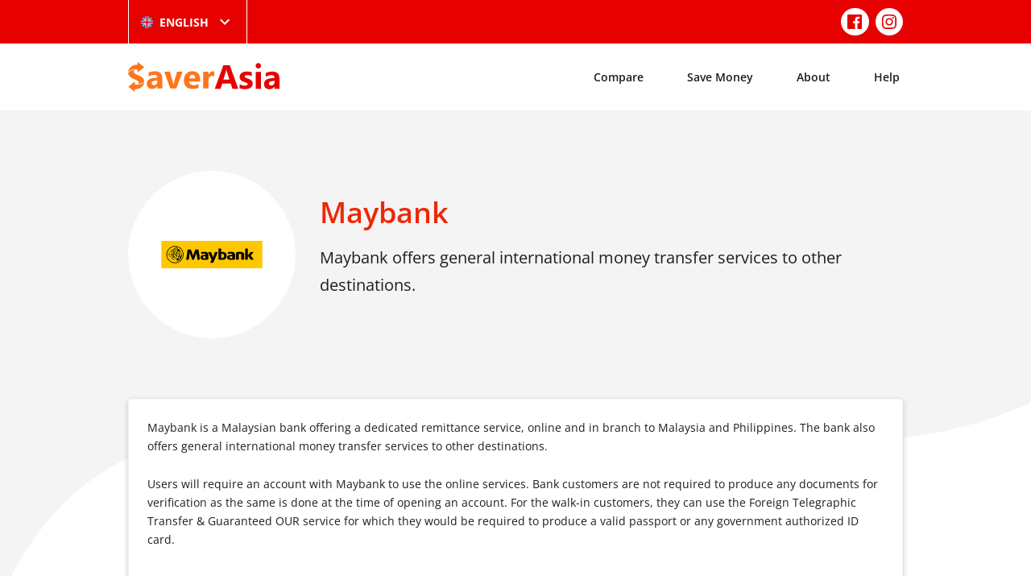

--- FILE ---
content_type: text/html; charset=UTF-8
request_url: https://saverasia.com/uk/compare/maybank/
body_size: 107161
content:
<!doctype html>
<html lang="en-UK" prefix="og: http://ogp.me/ns# article: http://ogp.me/ns/article#">

<head>
	<meta charset="UTF-8" />
	<meta name="viewport" content="width=device-width, initial-scale=1" />
	<link rel="apple-touch-icon" sizes="57x57" href="/img/apple-icon-57x57.png">
	<link rel="apple-touch-icon" sizes="60x60" href="/img/apple-icon-60x60.png">
	<link rel="apple-touch-icon" sizes="72x72" href="/img/apple-icon-72x72.png">
	<link rel="apple-touch-icon" sizes="76x76" href="/img/apple-icon-76x76.png">
	<link rel="apple-touch-icon" sizes="114x114" href="/img/apple-icon-114x114.png">
	<link rel="apple-touch-icon" sizes="120x120" href="/img/apple-icon-120x120.png">
	<link rel="apple-touch-icon" sizes="144x144" href="/img/apple-icon-144x144.png">
	<link rel="apple-touch-icon" sizes="152x152" href="/img/apple-icon-152x152.png">
	<link rel="apple-touch-icon" sizes="180x180" href="/img/apple-icon-180x180.png">
	<link rel="shortcut icon" href="/img/favicon.ico">
	<link rel="icon" type="image/png" sizes="192x192" href="/img/android-icon-192x192.png">
	<link rel="icon" type="image/png" sizes="32x32" href="/img/favicon-32x32.png">
	<link rel="icon" type="image/png" sizes="96x96" href="/img/favicon-96x96.png">
	<link rel="icon" type="image/png" sizes="16x16" href="/img/favicon-16x16.png">
	<link rel="manifest" href="/img/manifest.json">
	<link rel="mask-icon" href="/img/safari-pinned-tab.svg" color="#e60000">
	<meta name="msapplication-TileColor" content="#e60000">
	<meta name="msapplication-TileImage" content="/img/ms-icon-144x144.png">
	<meta name="theme-color" content="#e60000">
	<title>Maybank &#8211; SaverAsia</title>
<meta name='robots' content='max-image-preview:large' />
<link rel="alternate" href="https://saverasia.com/au/compare/maybank/" hreflang="en-AU" />
<link rel="alternate" href="https://saverasia.com/compare/maybank/" hreflang="en-US" />
<link rel="alternate" href="https://saverasia.com/nz/compare/maybank/" hreflang="en-NZ" />
<link rel="alternate" href="https://saverasia.com/uk/compare/maybank/" hreflang="en-UK" />
<link rel="alternate" href="https://saverasia.com/id/compare/maybank-2/" hreflang="id" />
<link rel="alternate" href="https://saverasia.com/my/compare/maybank-3/" hreflang="my" />
<link rel="alternate" href="https://saverasia.com/km/compare/maybank-4/" hreflang="km" />
<link rel="alternate" href="https://saverasia.com/bn/compare/maybank/" hreflang="bn" />
<link rel="alternate" href="https://saverasia.com/ne/compare/maybank/" hreflang="ne" />
<link rel='stylesheet' id='wp-block-library-css' href='https://saverasia.com/wp-includes/css/dist/block-library/style.min.css?ver=6.1.9' type='text/css' media='all' />
<link rel='stylesheet' id='classic-theme-styles-css' href='https://saverasia.com/wp-includes/css/classic-themes.min.css?ver=1' type='text/css' media='all' />
<style id='global-styles-inline-css' type='text/css'>
body{--wp--preset--color--black: #000000;--wp--preset--color--cyan-bluish-gray: #abb8c3;--wp--preset--color--white: #ffffff;--wp--preset--color--pale-pink: #f78da7;--wp--preset--color--vivid-red: #cf2e2e;--wp--preset--color--luminous-vivid-orange: #ff6900;--wp--preset--color--luminous-vivid-amber: #fcb900;--wp--preset--color--light-green-cyan: #7bdcb5;--wp--preset--color--vivid-green-cyan: #00d084;--wp--preset--color--pale-cyan-blue: #8ed1fc;--wp--preset--color--vivid-cyan-blue: #0693e3;--wp--preset--color--vivid-purple: #9b51e0;--wp--preset--gradient--vivid-cyan-blue-to-vivid-purple: linear-gradient(135deg,rgba(6,147,227,1) 0%,rgb(155,81,224) 100%);--wp--preset--gradient--light-green-cyan-to-vivid-green-cyan: linear-gradient(135deg,rgb(122,220,180) 0%,rgb(0,208,130) 100%);--wp--preset--gradient--luminous-vivid-amber-to-luminous-vivid-orange: linear-gradient(135deg,rgba(252,185,0,1) 0%,rgba(255,105,0,1) 100%);--wp--preset--gradient--luminous-vivid-orange-to-vivid-red: linear-gradient(135deg,rgba(255,105,0,1) 0%,rgb(207,46,46) 100%);--wp--preset--gradient--very-light-gray-to-cyan-bluish-gray: linear-gradient(135deg,rgb(238,238,238) 0%,rgb(169,184,195) 100%);--wp--preset--gradient--cool-to-warm-spectrum: linear-gradient(135deg,rgb(74,234,220) 0%,rgb(151,120,209) 20%,rgb(207,42,186) 40%,rgb(238,44,130) 60%,rgb(251,105,98) 80%,rgb(254,248,76) 100%);--wp--preset--gradient--blush-light-purple: linear-gradient(135deg,rgb(255,206,236) 0%,rgb(152,150,240) 100%);--wp--preset--gradient--blush-bordeaux: linear-gradient(135deg,rgb(254,205,165) 0%,rgb(254,45,45) 50%,rgb(107,0,62) 100%);--wp--preset--gradient--luminous-dusk: linear-gradient(135deg,rgb(255,203,112) 0%,rgb(199,81,192) 50%,rgb(65,88,208) 100%);--wp--preset--gradient--pale-ocean: linear-gradient(135deg,rgb(255,245,203) 0%,rgb(182,227,212) 50%,rgb(51,167,181) 100%);--wp--preset--gradient--electric-grass: linear-gradient(135deg,rgb(202,248,128) 0%,rgb(113,206,126) 100%);--wp--preset--gradient--midnight: linear-gradient(135deg,rgb(2,3,129) 0%,rgb(40,116,252) 100%);--wp--preset--duotone--dark-grayscale: url('#wp-duotone-dark-grayscale');--wp--preset--duotone--grayscale: url('#wp-duotone-grayscale');--wp--preset--duotone--purple-yellow: url('#wp-duotone-purple-yellow');--wp--preset--duotone--blue-red: url('#wp-duotone-blue-red');--wp--preset--duotone--midnight: url('#wp-duotone-midnight');--wp--preset--duotone--magenta-yellow: url('#wp-duotone-magenta-yellow');--wp--preset--duotone--purple-green: url('#wp-duotone-purple-green');--wp--preset--duotone--blue-orange: url('#wp-duotone-blue-orange');--wp--preset--font-size--small: 13px;--wp--preset--font-size--medium: 20px;--wp--preset--font-size--large: 36px;--wp--preset--font-size--x-large: 42px;--wp--preset--spacing--20: 0.44rem;--wp--preset--spacing--30: 0.67rem;--wp--preset--spacing--40: 1rem;--wp--preset--spacing--50: 1.5rem;--wp--preset--spacing--60: 2.25rem;--wp--preset--spacing--70: 3.38rem;--wp--preset--spacing--80: 5.06rem;}:where(.is-layout-flex){gap: 0.5em;}body .is-layout-flow > .alignleft{float: left;margin-inline-start: 0;margin-inline-end: 2em;}body .is-layout-flow > .alignright{float: right;margin-inline-start: 2em;margin-inline-end: 0;}body .is-layout-flow > .aligncenter{margin-left: auto !important;margin-right: auto !important;}body .is-layout-constrained > .alignleft{float: left;margin-inline-start: 0;margin-inline-end: 2em;}body .is-layout-constrained > .alignright{float: right;margin-inline-start: 2em;margin-inline-end: 0;}body .is-layout-constrained > .aligncenter{margin-left: auto !important;margin-right: auto !important;}body .is-layout-constrained > :where(:not(.alignleft):not(.alignright):not(.alignfull)){max-width: var(--wp--style--global--content-size);margin-left: auto !important;margin-right: auto !important;}body .is-layout-constrained > .alignwide{max-width: var(--wp--style--global--wide-size);}body .is-layout-flex{display: flex;}body .is-layout-flex{flex-wrap: wrap;align-items: center;}body .is-layout-flex > *{margin: 0;}:where(.wp-block-columns.is-layout-flex){gap: 2em;}.has-black-color{color: var(--wp--preset--color--black) !important;}.has-cyan-bluish-gray-color{color: var(--wp--preset--color--cyan-bluish-gray) !important;}.has-white-color{color: var(--wp--preset--color--white) !important;}.has-pale-pink-color{color: var(--wp--preset--color--pale-pink) !important;}.has-vivid-red-color{color: var(--wp--preset--color--vivid-red) !important;}.has-luminous-vivid-orange-color{color: var(--wp--preset--color--luminous-vivid-orange) !important;}.has-luminous-vivid-amber-color{color: var(--wp--preset--color--luminous-vivid-amber) !important;}.has-light-green-cyan-color{color: var(--wp--preset--color--light-green-cyan) !important;}.has-vivid-green-cyan-color{color: var(--wp--preset--color--vivid-green-cyan) !important;}.has-pale-cyan-blue-color{color: var(--wp--preset--color--pale-cyan-blue) !important;}.has-vivid-cyan-blue-color{color: var(--wp--preset--color--vivid-cyan-blue) !important;}.has-vivid-purple-color{color: var(--wp--preset--color--vivid-purple) !important;}.has-black-background-color{background-color: var(--wp--preset--color--black) !important;}.has-cyan-bluish-gray-background-color{background-color: var(--wp--preset--color--cyan-bluish-gray) !important;}.has-white-background-color{background-color: var(--wp--preset--color--white) !important;}.has-pale-pink-background-color{background-color: var(--wp--preset--color--pale-pink) !important;}.has-vivid-red-background-color{background-color: var(--wp--preset--color--vivid-red) !important;}.has-luminous-vivid-orange-background-color{background-color: var(--wp--preset--color--luminous-vivid-orange) !important;}.has-luminous-vivid-amber-background-color{background-color: var(--wp--preset--color--luminous-vivid-amber) !important;}.has-light-green-cyan-background-color{background-color: var(--wp--preset--color--light-green-cyan) !important;}.has-vivid-green-cyan-background-color{background-color: var(--wp--preset--color--vivid-green-cyan) !important;}.has-pale-cyan-blue-background-color{background-color: var(--wp--preset--color--pale-cyan-blue) !important;}.has-vivid-cyan-blue-background-color{background-color: var(--wp--preset--color--vivid-cyan-blue) !important;}.has-vivid-purple-background-color{background-color: var(--wp--preset--color--vivid-purple) !important;}.has-black-border-color{border-color: var(--wp--preset--color--black) !important;}.has-cyan-bluish-gray-border-color{border-color: var(--wp--preset--color--cyan-bluish-gray) !important;}.has-white-border-color{border-color: var(--wp--preset--color--white) !important;}.has-pale-pink-border-color{border-color: var(--wp--preset--color--pale-pink) !important;}.has-vivid-red-border-color{border-color: var(--wp--preset--color--vivid-red) !important;}.has-luminous-vivid-orange-border-color{border-color: var(--wp--preset--color--luminous-vivid-orange) !important;}.has-luminous-vivid-amber-border-color{border-color: var(--wp--preset--color--luminous-vivid-amber) !important;}.has-light-green-cyan-border-color{border-color: var(--wp--preset--color--light-green-cyan) !important;}.has-vivid-green-cyan-border-color{border-color: var(--wp--preset--color--vivid-green-cyan) !important;}.has-pale-cyan-blue-border-color{border-color: var(--wp--preset--color--pale-cyan-blue) !important;}.has-vivid-cyan-blue-border-color{border-color: var(--wp--preset--color--vivid-cyan-blue) !important;}.has-vivid-purple-border-color{border-color: var(--wp--preset--color--vivid-purple) !important;}.has-vivid-cyan-blue-to-vivid-purple-gradient-background{background: var(--wp--preset--gradient--vivid-cyan-blue-to-vivid-purple) !important;}.has-light-green-cyan-to-vivid-green-cyan-gradient-background{background: var(--wp--preset--gradient--light-green-cyan-to-vivid-green-cyan) !important;}.has-luminous-vivid-amber-to-luminous-vivid-orange-gradient-background{background: var(--wp--preset--gradient--luminous-vivid-amber-to-luminous-vivid-orange) !important;}.has-luminous-vivid-orange-to-vivid-red-gradient-background{background: var(--wp--preset--gradient--luminous-vivid-orange-to-vivid-red) !important;}.has-very-light-gray-to-cyan-bluish-gray-gradient-background{background: var(--wp--preset--gradient--very-light-gray-to-cyan-bluish-gray) !important;}.has-cool-to-warm-spectrum-gradient-background{background: var(--wp--preset--gradient--cool-to-warm-spectrum) !important;}.has-blush-light-purple-gradient-background{background: var(--wp--preset--gradient--blush-light-purple) !important;}.has-blush-bordeaux-gradient-background{background: var(--wp--preset--gradient--blush-bordeaux) !important;}.has-luminous-dusk-gradient-background{background: var(--wp--preset--gradient--luminous-dusk) !important;}.has-pale-ocean-gradient-background{background: var(--wp--preset--gradient--pale-ocean) !important;}.has-electric-grass-gradient-background{background: var(--wp--preset--gradient--electric-grass) !important;}.has-midnight-gradient-background{background: var(--wp--preset--gradient--midnight) !important;}.has-small-font-size{font-size: var(--wp--preset--font-size--small) !important;}.has-medium-font-size{font-size: var(--wp--preset--font-size--medium) !important;}.has-large-font-size{font-size: var(--wp--preset--font-size--large) !important;}.has-x-large-font-size{font-size: var(--wp--preset--font-size--x-large) !important;}
.wp-block-navigation a:where(:not(.wp-element-button)){color: inherit;}
:where(.wp-block-columns.is-layout-flex){gap: 2em;}
.wp-block-pullquote{font-size: 1.5em;line-height: 1.6;}
</style>
<link rel='stylesheet' id='theme-css' href='https://saverasia.com/css/theme.min.css?ver=2.1.6' type='text/css' media='all' />
<link rel="canonical" href="https://saverasia.com/uk/compare/maybank/" />
<meta property="og:title" name="og:title" content="Maybank" />
<meta property="og:type" name="og:type" content="website" />
<meta property="og:image" name="og:image" content="https://saverasia.com/images/site/maybank-1.png" />
<meta property="og:url" name="og:url" content="https://saverasia.com/uk/compare/maybank/" />
<meta property="og:description" name="og:description" content="Maybank is a Malaysian bank offering a dedicated remittance service, online and in branch to Malaysia and Philippines. The bank also offers general international money [...]" />
<meta property="og:locale" name="og:locale" content="en_UK" />
<meta property="og:site_name" name="og:site_name" content="SaverAsia" />
<meta property="twitter:card" name="twitter:card" content="summary_large_image" />
<meta property="article:published_time" name="article:published_time" content="2021-06-01T16:33:12+10:00" />
<meta property="article:modified_time" name="article:modified_time" content="2021-06-01T16:33:12+10:00" />
<meta property="article:author" name="article:author" content="https://saverasia.com/uk/author/manager/" />
      <meta name="onesignal" content="wordpress-plugin"/>
            <script>

      window.OneSignal = window.OneSignal || [];

      OneSignal.push( function() {
        OneSignal.SERVICE_WORKER_UPDATER_PATH = 'OneSignalSDKUpdaterWorker.js';
                      OneSignal.SERVICE_WORKER_PATH = 'OneSignalSDKWorker.js';
                      OneSignal.SERVICE_WORKER_PARAM = { scope: '/wp-content/plugins/onesignal-free-web-push-notifications/sdk_files/push/onesignal/' };
        OneSignal.setDefaultNotificationUrl("https://saverasia.com");
        var oneSignal_options = {};
        window._oneSignalInitOptions = oneSignal_options;

        oneSignal_options['wordpress'] = true;
oneSignal_options['appId'] = 'd72643e6-4cc4-40bd-8530-69d4229a4d75';
oneSignal_options['allowLocalhostAsSecureOrigin'] = true;
oneSignal_options['welcomeNotification'] = { };
oneSignal_options['welcomeNotification']['title'] = "Welcome to SaverAsia";
oneSignal_options['welcomeNotification']['message'] = "Thanks for subscribing!";
oneSignal_options['path'] = "https://saverasia.com/wp-content/plugins/onesignal-free-web-push-notifications/sdk_files/";
oneSignal_options['promptOptions'] = { };
oneSignal_options['promptOptions']['actionMessage'] = "Subscribe to get notified about the best rates and promotions on money transfers.";
oneSignal_options['promptOptions']['exampleNotificationTitleDesktop'] = "This is an example notification";
oneSignal_options['promptOptions']['exampleNotificationMessageDesktop'] = "Notifications will appear on your desktop";
oneSignal_options['promptOptions']['exampleNotificationTitleMobile'] = "Example notification";
oneSignal_options['promptOptions']['exampleNotificationMessageMobile'] = "Notifications will appear on your device";
oneSignal_options['promptOptions']['exampleNotificationCaption'] = "(you can unsubscribe anytime)";
oneSignal_options['promptOptions']['acceptButtonText'] = "ALLOW";
oneSignal_options['promptOptions']['cancelButtonText'] = "NO THANKS";
oneSignal_options['promptOptions']['autoAcceptTitle'] = "Click Allow";
oneSignal_options['notifyButton'] = { };
oneSignal_options['notifyButton']['enable'] = true;
oneSignal_options['notifyButton']['position'] = 'bottom-right';
oneSignal_options['notifyButton']['theme'] = 'default';
oneSignal_options['notifyButton']['size'] = 'medium';
oneSignal_options['notifyButton']['showCredit'] = true;
oneSignal_options['notifyButton']['text'] = {};
oneSignal_options['notifyButton']['text']['tip.state.unsubscribed'] = 'Subscribe to notifications';
oneSignal_options['notifyButton']['text']['tip.state.subscribed'] = 'You&#039;re subscribed to notifications';
oneSignal_options['notifyButton']['text']['tip.state.blocked'] = 'You&#039;ve blocked notifications';
oneSignal_options['notifyButton']['text']['message.action.subscribed'] = 'Thanks for subscribing!';
oneSignal_options['notifyButton']['text']['message.action.resubscribed'] = 'You&#039;re subscribed to notifications';
oneSignal_options['notifyButton']['text']['message.action.unsubscribed'] = 'You won&#039;t receive notifications again';
oneSignal_options['notifyButton']['text']['dialog.main.title'] = 'Manage Site Notifications';
oneSignal_options['notifyButton']['text']['dialog.main.button.subscribe'] = 'SUBSCRIBE';
oneSignal_options['notifyButton']['text']['dialog.main.button.unsubscribe'] = 'UNSUBSCRIBE';
oneSignal_options['notifyButton']['text']['dialog.blocked.title'] = 'Unblock Notifications';
oneSignal_options['notifyButton']['text']['dialog.blocked.message'] = 'Follow these instructions to allow notifications:';
oneSignal_options['notifyButton']['colors'] = {};
oneSignal_options['notifyButton']['colors']['circle.background'] = '#F26024';
oneSignal_options['notifyButton']['colors']['pulse.color'] = '#F26024';
oneSignal_options['notifyButton']['colors']['dialog.button.background'] = '#F26024';
oneSignal_options['notifyButton']['colors']['dialog.button.background.hovering'] = '#E62A27';
oneSignal_options['notifyButton']['colors']['dialog.button.background.active'] = '#AC0101';
                OneSignal.init(window._oneSignalInitOptions);
                      });

      function documentInitOneSignal() {
        var oneSignal_elements = document.getElementsByClassName("OneSignal-prompt");

        var oneSignalLinkClickHandler = function(event) { OneSignal.push(['registerForPushNotifications']); event.preventDefault(); };        for(var i = 0; i < oneSignal_elements.length; i++)
          oneSignal_elements[i].addEventListener('click', oneSignalLinkClickHandler, false);
      }

      if (document.readyState === 'complete') {
           documentInitOneSignal();
      }
      else {
           window.addEventListener("load", function(event){
               documentInitOneSignal();
          });
      }
    </script>
	<!-- Google tag (gtag.js) -->
<script async src="https://www.googletagmanager.com/gtag/js?id=G-VPWL0DJB3Z"></script>
<script>
  window.dataLayer = window.dataLayer || [];
  function gtag(){dataLayer.push(arguments);}
  gtag('js', new Date());

  gtag('config', 'G-VPWL0DJB3Z');
</script>	<!-- Facebook Pixel Code -->
<script>
!function(f,b,e,v,n,t,s)
{if(f.fbq)return;n=f.fbq=function(){n.callMethod?
n.callMethod.apply(n,arguments):n.queue.push(arguments)};
if(!f._fbq)f._fbq=n;n.push=n;n.loaded=!0;n.version='2.0';
n.queue=[];t=b.createElement(e);t.async=!0;
t.src=v;s=b.getElementsByTagName(e)[0];
s.parentNode.insertBefore(t,s)}(window,document,'script',
'https://connect.facebook.net/en_US/fbevents.js');
fbq('init', '422665818840332');
fbq('track', 'PageView');
</script>
<noscript>
<img height="1" width="1" src="https://www.facebook.com/tr?id=422665818840332&ev=PageView&noscript=1"/>
</noscript>
<!-- End Facebook Pixel Code -->

<meta name="facebook-domain-verification" content="9o28o7jsjt346a69r5bowmzayjj7gp" />	</head>

<body>
		<div id="page" class="site">
		<header class="site-top-header">
			<div class="container">
				<div class="left">
						<div class="select-hidden">
		<select class="translations-select" name="translation" onchange="if (this.value) window.location.href=this.value">
							<option value="https://saverasia.com/au/compare/maybank/" >English (Australia)</option>
							<option value="https://saverasia.com/compare/maybank/" >English (United States)</option>
							<option value="https://saverasia.com/nz/compare/maybank/" >English (New Zealand)</option>
							<option value="https://saverasia.com/uk/compare/maybank/"  selected='selected'>English (United Kingdom)</option>
							<option value="https://saverasia.com/id/compare/maybank-2/" >Bahasa</option>
							<option value="https://saverasia.com/my/compare/maybank-3/" >Burmese</option>
							<option value="https://saverasia.com/km/compare/maybank-4/" >Khmer</option>
							<option value="https://saverasia.com/bn/compare/maybank/" >Bengali</option>
							<option value="https://saverasia.com/ne/compare/maybank/" >Nepali</option>
							<option value="https://saverasia.com/hi/" >Hindi</option>
					</select>
		<div class="select-style">
			<img data-attr="1362" src="https://saverasia.com/wp-content/themes/saverasia/assets/img/flags/GB.png" title="English (United Kingdom)" alt="English (United Kingdom)" />
			<span>English </span>
			<svg class="svg-icon" width="24" height="24" aria-hidden="true" role="img" focusable="false" xmlns="http://www.w3.org/2000/svg" viewBox="0 0 24 24"><path d="M7.41 8.59L12 13.17l4.59-4.58L18 10l-6 6-6-6 1.41-1.41z"></path><path fill="none" d="M0 0h24v24H0V0z"></path></svg>		</div>
	</div>
				</div>
									<div class="right">
												<nav class="social-navigation" aria-label="Social">
							<ul>
																	<li><a href="https://www.facebook.com/saverasiasocials" target="_blank"><svg class="svg-icon" width="32" height="24" aria-hidden="true" role="img" focusable="false" viewBox="0 0 24 24" version="1.1" xmlns="http://www.w3.org/2000/svg" xmlns:xlink="http://www.w3.org/1999/xlink"><path d="M20.007,3H3.993C3.445,3,3,3.445,3,3.993v16.013C3,20.555,3.445,21,3.993,21h8.621v-6.971h-2.346v-2.717h2.346V9.31 c0-2.325,1.42-3.591,3.494-3.591c0.993,0,1.847,0.074,2.096,0.107v2.43l-1.438,0.001c-1.128,0-1.346,0.536-1.346,1.323v1.734h2.69 l-0.35,2.717h-2.34V21h4.587C20.555,21,21,20.555,21,20.007V3.993C21,3.445,20.555,3,20.007,3z"></path></svg></a></li>
																	<li><a href="https://www.instagram.com/saverasia" target="_blank"><svg class="svg-icon" width="32" height="24" aria-hidden="true" role="img" focusable="false" viewBox="0 0 24 24" version="1.1" xmlns="http://www.w3.org/2000/svg" xmlns:xlink="http://www.w3.org/1999/xlink"><path d="M12,4.622c2.403,0,2.688,0.009,3.637,0.052c0.877,0.04,1.354,0.187,1.671,0.31c0.42,0.163,0.72,0.358,1.035,0.673 c0.315,0.315,0.51,0.615,0.673,1.035c0.123,0.317,0.27,0.794,0.31,1.671c0.043,0.949,0.052,1.234,0.052,3.637 s-0.009,2.688-0.052,3.637c-0.04,0.877-0.187,1.354-0.31,1.671c-0.163,0.42-0.358,0.72-0.673,1.035 c-0.315,0.315-0.615,0.51-1.035,0.673c-0.317,0.123-0.794,0.27-1.671,0.31c-0.949,0.043-1.233,0.052-3.637,0.052 s-2.688-0.009-3.637-0.052c-0.877-0.04-1.354-0.187-1.671-0.31c-0.42-0.163-0.72-0.358-1.035-0.673 c-0.315-0.315-0.51-0.615-0.673-1.035c-0.123-0.317-0.27-0.794-0.31-1.671C4.631,14.688,4.622,14.403,4.622,12 s0.009-2.688,0.052-3.637c0.04-0.877,0.187-1.354,0.31-1.671c0.163-0.42,0.358-0.72,0.673-1.035 c0.315-0.315,0.615-0.51,1.035-0.673c0.317-0.123,0.794-0.27,1.671-0.31C9.312,4.631,9.597,4.622,12,4.622 M12,3 C9.556,3,9.249,3.01,8.289,3.054C7.331,3.098,6.677,3.25,6.105,3.472C5.513,3.702,5.011,4.01,4.511,4.511 c-0.5,0.5-0.808,1.002-1.038,1.594C3.25,6.677,3.098,7.331,3.054,8.289C3.01,9.249,3,9.556,3,12c0,2.444,0.01,2.751,0.054,3.711 c0.044,0.958,0.196,1.612,0.418,2.185c0.23,0.592,0.538,1.094,1.038,1.594c0.5,0.5,1.002,0.808,1.594,1.038 c0.572,0.222,1.227,0.375,2.185,0.418C9.249,20.99,9.556,21,12,21s2.751-0.01,3.711-0.054c0.958-0.044,1.612-0.196,2.185-0.418 c0.592-0.23,1.094-0.538,1.594-1.038c0.5-0.5,0.808-1.002,1.038-1.594c0.222-0.572,0.375-1.227,0.418-2.185 C20.99,14.751,21,14.444,21,12s-0.01-2.751-0.054-3.711c-0.044-0.958-0.196-1.612-0.418-2.185c-0.23-0.592-0.538-1.094-1.038-1.594 c-0.5-0.5-1.002-0.808-1.594-1.038c-0.572-0.222-1.227-0.375-2.185-0.418C14.751,3.01,14.444,3,12,3L12,3z M12,7.378 c-2.552,0-4.622,2.069-4.622,4.622S9.448,16.622,12,16.622s4.622-2.069,4.622-4.622S14.552,7.378,12,7.378z M12,15 c-1.657,0-3-1.343-3-3s1.343-3,3-3s3,1.343,3,3S13.657,15,12,15z M16.804,6.116c-0.596,0-1.08,0.484-1.08,1.08 s0.484,1.08,1.08,1.08c0.596,0,1.08-0.484,1.08-1.08S17.401,6.116,16.804,6.116z"></path></svg></a></li>
															</ul>
						</nav>
					</div>
							</div>
		</header>
		<header class="site-header">
			<div class="container">
				<a class="site-logo" href="https://saverasia.com/uk/" rel="home">
					<svg class="svg-icon" width="886" height="176" aria-hidden="true" role="img" focusable="false" class="svg-icon" width="886" height="176" aria-hidden="true" role="img" focusable="false" xmlns="http://www.w3.org/2000/svg" viewBox="0 0 886 176" enable-background="new 0 0 886 176"><path class="color-primary" d="M557.87,18.88l-50.63,139.39h34.15l9.72-30.98h49.65l9.93,30.98h34.14L595.21,18.88H557.87z M557.68,103.06 l15.08-47.25c1.2-3.98,2.19-8.15,2.39-12.12h0.79c0.41,4.96,1.2,8.93,2.19,12.5l14.89,46.87H557.68z M727.44,116.36 c1.39,2.98,1.99,6.75,1.99,10.92c0,5.96-1.39,10.91-3.97,15.08c-2.78,4.38-6.16,7.74-10.32,10.33c-4.17,2.77-9.14,4.56-14.7,5.75 c-5.56,1.19-11.32,1.78-17.27,1.78c-10.92,0-21.04-1.58-30.37-4.96v-24.83c4.96,2.98,10.12,5.37,15.08,6.75 c5.16,1.4,9.92,2.18,14.3,2.18c5.55,0,9.93-0.78,12.9-2.18c3.17-1.39,4.76-3.77,4.76-6.75c0-1.99-0.79-3.57-2.18-4.97 c-1.39-1.39-3.37-2.37-5.55-3.36c-2.2-1-4.77-1.8-7.35-2.59c-2.58-0.78-4.96-1.58-7.55-2.57c-3.97-1.4-7.54-2.98-10.52-4.78 c-2.98-1.78-5.36-3.57-7.55-5.96c-2.19-2.39-3.58-4.97-4.76-7.93c-0.99-2.98-1.58-6.37-1.58-10.53c0-5.56,1.18-10.33,3.57-14.3 c2.38-4.17,5.55-7.34,9.72-9.92c3.97-2.59,8.74-4.38,13.9-5.57c5.17-1.18,10.73-1.78,16.28-1.78c4.57,0,8.95,0.4,13.5,1 c4.57,0.78,9.14,1.78,13.51,2.98v23.62c-3.98-2.38-8.14-3.97-12.52-5.16c-4.36-1.19-8.93-1.78-13.1-1.78 c-2.18,0-3.97,0.21-5.76,0.59c-1.79,0.4-3.38,1-4.76,1.59c-1.39,0.6-2.39,1.59-3.18,2.58c-0.8,0.99-1.2,2.18-1.2,3.58 c0,1.98,0.6,3.36,1.78,4.76c1.2,1.39,2.59,2.37,4.57,3.38c1.99,0.99,4.17,1.78,6.36,2.58c2.18,0.59,4.56,1.39,6.75,2.18 c3.97,1.59,7.74,2.98,11.12,4.76c3.18,1.8,5.95,3.77,8.33,5.96C724.07,111.2,725.85,113.78,727.44,116.36z M747.1,58.58h30.58v99.48 H747.1V58.58z M843.61,56.19c-6.16,0-12.91,0.8-20.27,2.59c-7.33,1.78-13.29,3.57-17.46,5.75v23.24 c10.72-7.15,22.03-10.53,33.75-10.53c11.71,0,17.66,5.56,17.66,16.28l-27,3.58c-22.82,2.98-34.35,14.09-34.35,33.35 c0,9.14,2.79,16.48,8.34,21.85c5.56,5.56,13.11,8.14,22.82,8.14c13.12,0,22.85-5.57,29.6-16.69h0.39v14.3h29V98.49 C886.1,70.29,872,56.19,843.61,56.19z M857.29,117.75c0,5.96-1.78,11.12-5.55,15.1c-3.58,3.97-8.34,5.96-14.1,5.96 c-4.17,0-7.36-1.19-9.74-3.38c-2.37-2.18-3.57-5.16-3.57-8.74c0-7.74,4.97-12.11,14.89-13.5l18.06-2.17V117.75z M778.32,22.08 c0,8.79-7.16,15.93-15.93,15.93c-8.79,0-15.93-7.15-15.93-15.93c0-8.78,7.15-15.93,15.93-15.93 C771.16,6.32,778.32,13.31,778.32,22.08z"></path><path class="color-secondary" d="M157.38,54.41c-5.96,0-12.91,0.8-20.25,2.58c-7.35,1.59-13.3,3.58-17.47,5.76v23.24 c10.53-6.96,21.84-10.53,33.75-10.53c11.71,0,17.67,5.35,17.67,16.28l-27,3.58c-23.03,2.98-34.35,14.1-34.35,33.35 c0,9.13,2.78,16.28,8.34,21.84c5.56,5.37,13.1,8.15,22.84,8.15c13.1,0,22.83-5.57,29.58-16.69h0.4v14.3h28.99V96.9 C199.88,68.5,185.78,54.41,157.38,54.41z M171.08,115.77c0,6.15-1.79,11.31-5.36,15.08c-3.58,3.97-8.34,5.96-14.1,5.96 c-4.17,0-7.55-1.19-9.93-3.38c-2.38-2.37-3.58-5.16-3.58-8.73c0-7.74,4.76-12.31,14.89-13.51l18.07-2.18V115.77z M286.84,56.8h32.17 l-37.13,99.48h-34.95L211.79,56.8h32.76l17.27,61.35c1.99,6.96,2.98,12.91,3.37,17.68h0.4c0.4-4.57,1.79-10.33,3.58-17.07 L286.84,56.8z M376.19,54.22c-14.1,0-26.01,4.76-35.54,14.49c-9.53,9.73-14.3,22.84-14.3,39.31c0,16.09,4.56,28.4,13.3,37.33 c8.74,8.93,21.24,13.31,37.33,13.31c14.89,0,26.8-2.39,35.94-7.36v-22.03c-8.34,5.16-17.87,7.74-28.79,7.74 c-17.28,0-26.41-7.15-27.4-21.64h64.93l0.2-13.11c0-14.89-3.97-26.41-11.91-35.15C402.01,58.58,390.69,54.22,376.19,54.22z M356.54,96.5c0.8-6.15,2.98-11.12,6.55-15.29c3.58-4.16,7.74-6.15,12.71-6.15c11.52,0,17.28,7.15,17.28,21.44H356.54z M504.66,56.19l0.2,28.4c-3.58-1.99-7.94-2.98-12.91-2.98c-6.55,0-11.91,2.39-15.69,7.34c-3.77,4.97-5.76,11.53-5.76,19.86v47.46 h-30.58V56.8h30.58v18.46h0.4C475.87,61.76,484.41,55,497.12,55C500.29,55,502.87,55.41,504.66,56.19z M59.81,130.11 c0.41-0.47,0.77-0.95,1.07-1.44c0.99-1.78,1.39-3.57,1.39-5.56c0-2.77-0.8-5.16-2.19-7.34c-1.59-2.18-3.58-4.17-6.35-5.96 c-2.78-1.78-5.76-3.57-9.53-5.16c-3.77-1.59-7.54-3.38-11.91-5.16C21.37,94.93,13.23,89.37,7.87,82.82 C3.66,77.67,1.18,71.66,0.3,64.9c7.83-14,24.82-17.91,39.18-18.44c-0.01,0.01-0.03,0.01-0.04,0.02c-1.99,1.19-3.58,2.79-4.76,4.36 c-1.19,1.59-1.59,3.58-1.59,5.76c0,2.39,0.6,4.36,1.79,6.35c1.19,1.99,2.98,3.57,5.16,5.16c2.18,1.59,4.96,3.38,8.34,4.97 c3.17,1.58,6.75,3.17,10.92,4.96c5.56,2.39,10.52,4.78,15.09,7.36c4.37,2.58,8.14,5.56,11.32,8.93c3.17,3.38,5.56,7.15,7.35,11.31 c0.9,2.1,1.54,4.41,1.96,6.91C88.86,122.58,77.04,128.47,59.81,130.11z M0,59.53C1.09,44.01,13.14,23.06,40.36,17.4 c4.7-0.98,9.83-1.51,15.45-1.47V0l23.93,18.84l9.73,7.66l5.13,4.04l-5.13,4.04l-12.66,9.97L55.81,61.09V43.72 c-1.21,0-6.22-0.54-12.84-0.53c-1.37,0-2.82,0.04-4.31,0.1c-0.02,0-0.05,0-0.07,0c-11.06,0.45-24.81,2.77-33.49,10.88 C3.17,55.79,1.48,57.58,0,59.53z M95.43,117.46c0.01,0.14,0.03,0.28,0.04,0.43c-1.79,18.12-18.23,42.87-55.72,42.59v3.53v12.4 L22.3,162.67L0.95,145.87l15.06-11.85l23.74-18.69v17.37c1.55,0,9.33,0.88,18.75,0.36c0.1-0.01,0.2-0.01,0.29-0.02l0.03,0.38 c5.45-0.45,10.43-1.34,14.95-2.63c5.34-1.4,10.48-3.56,14.7-6.83C91.15,122.05,93.48,119.89,95.43,117.46z"></path></svg>				</a>
				<nav class="main-navigation" aria-label="Main Menu">
					<div class="menu-main-container"><ul class="main-menu"><li id="menu-item-4318" class="menu-item menu-item-type-post_type menu-item-object-page menu-item-has-children menu-item-4318"><a href="https://saverasia.com/send-money-from-united-states/" aria-haspopup="true" aria-expanded="false">Compare</a>
<ul class="sub-menu">
	<li id="menu-item--1" class="mobile-parent-nav-menu-item menu-item--1"><a href="https://saverasia.com/send-money-from-united-states/">Compare</a></li>
	<li id="menu-item-4319" class="menu-item menu-item-type-post_type menu-item-object-page menu-item-4319"><a href="https://saverasia.com/send-money-from-united-states/">Compare Rates</a></li>
	<li id="menu-item-3346" class="menu-item menu-item-type-post_type menu-item-object-page menu-item-3346"><a href="https://saverasia.com/why-compare/">Why Compare</a></li>
	<li id="menu-item-3345" class="menu-item menu-item-type-post_type menu-item-object-page menu-item-3345"><a href="https://saverasia.com/transfer-operators/">Transfer Operators</a></li>
</ul>
</li>
<li id="menu-item-3353" class="menu-item menu-item-type-post_type menu-item-object-page menu-item-has-children menu-item-3353"><a href="https://saverasia.com/finance-basics/" aria-haspopup="true" aria-expanded="false">Save Money</a>
<ul class="sub-menu">
	<li id="menu-item--2" class="mobile-parent-nav-menu-item menu-item--2"><a href="https://saverasia.com/finance-basics/">Save Money</a></li>
	<li id="menu-item-9242" class="menu-item menu-item-type-post_type menu-item-object-page menu-item-9242"><a href="https://saverasia.com/calculators/">Calculators</a></li>
	<li id="menu-item-3354" class="menu-item menu-item-type-post_type menu-item-object-page menu-item-3354"><a href="https://saverasia.com/finance-basics/">Finance Basics</a></li>
	<li id="menu-item-3337" class="menu-item menu-item-type-post_type menu-item-object-page menu-item-3337"><a href="https://saverasia.com/blog/">Blog</a></li>
</ul>
</li>
<li id="menu-item-3335" class="menu-item menu-item-type-post_type menu-item-object-page menu-item-has-children menu-item-3335"><a href="https://saverasia.com/about/" aria-haspopup="true" aria-expanded="false">About</a>
<ul class="sub-menu">
	<li id="menu-item--3" class="mobile-parent-nav-menu-item menu-item--3"><a href="https://saverasia.com/about/">About</a></li>
	<li id="menu-item-3348" class="menu-item menu-item-type-post_type menu-item-object-page menu-item-3348"><a href="https://saverasia.com/about/">About SaverAsia</a></li>
	<li id="menu-item-3336" class="menu-item menu-item-type-post_type menu-item-object-page menu-item-3336"><a href="https://saverasia.com/about-triangle-in-asean/">About TRIANGLE in ASEAN</a></li>
	<li id="menu-item-8272" class="menu-item menu-item-type-post_type menu-item-object-page menu-item-8272"><a href="https://saverasia.com/about-mwea/">About MWEA</a></li>
	<li id="menu-item-7335" class="menu-item menu-item-type-post_type menu-item-object-page menu-item-7335"><a href="https://saverasia.com/information-hub/">Information Hub</a></li>
</ul>
</li>
<li id="menu-item-3340" class="menu-item menu-item-type-post_type menu-item-object-page menu-item-has-children menu-item-3340"><a href="https://saverasia.com/contact/" aria-haspopup="true" aria-expanded="false">Help</a>
<ul class="sub-menu">
	<li id="menu-item--4" class="mobile-parent-nav-menu-item menu-item--4"><a href="https://saverasia.com/contact/">Help</a></li>
	<li id="menu-item-3342" class="menu-item menu-item-type-post_type menu-item-object-page menu-item-3342"><a href="https://saverasia.com/guide/">Guide</a></li>
	<li id="menu-item-3349" class="menu-item menu-item-type-post_type menu-item-object-page menu-item-3349"><a href="https://saverasia.com/contact/">Contact</a></li>
</ul>
</li>
</ul></div><button class="main-menu-toggle" tabindex="-1" aria-label="Open Menu" aria-expanded="false"><span></span></button>				</nav>
			</div>
		</header>
		<div id="content" class="site-content padding-bottom-xxl">

                    <section class="main-header">
                <div class="container">
                    <div class="row middle-xs">
                                                                                    <div class="col-xs-12 col-sm-auto">
                                    <div class="main-header--logo-bg">
                                        <img src="https://saverasia.com/images/site/maybank-1.png" class="main-header--logo">
                                    </div>
                                </div>
                                                                            <div class="col-xs-12 col-sm text-xs-center text-sm-start">
                                                                                                                        <h1 class="main-header--title">Maybank     </h1>
                                                                                                                        <div class="main-header--paragraph"><p>Maybank offers general international money transfer services to other destinations.</p>
</div>
                                                                                                            </div>
                    </div>
                </div>
                <svg class="svg-bg" width="1920" height="376" aria-hidden="true" role="img" focusable="false" xmlns="http://www.w3.org/2000/svg" preserveAspectRatio="none" viewBox="0 0 1920 376"><g id="Layer_2a2" data-name="Layer 2a2"><g id="Layer_1-2a2" data-name="Layer 1a2"><path d="M0,0V376c12.6-30.6,71.6-170.3,202.5-246.8C358.4,38,588.1,26.6,726,35.3c208.3,13.1,646,65.4,888.6,44.1C1738.4,68.5,1820.2,52.2,1920,7.1V0Z"/></g></g></svg>            </section>
                    <section class="padding-bottom-xxl">
                <div class="container">
                                                        <div class="row">
                                        <div class="col-xs-12">
                                                <article class="text-container card card--white card--box-shadow">
                                                                                                                <p>Maybank is a Malaysian bank offering a dedicated remittance service, online and in branch to Malaysia and Philippines. The bank also offers general international money transfer services to other destinations.</p>
<p>Users will require an account with Maybank to use the online services. Bank customers are not required to produce any documents for verification as the same is done at the time of opening an account. For the walk-in customers, they can use the Foreign Telegraphic Transfer &amp; Guaranteed OUR service for which they would be required to produce a valid passport or any government authorized ID card.</p>
                                                </article>
                                        </div>
                                </div>
                        
                        <div class="row listing-cards">
                                
                                                        </div>

                        <div class="row listing-cards">
                                                        </div>

                        <div class="row listing-cards">
                                
                                                        </div>


                        <div class="row listing-cards">
                                                        </div>

                        <div class="row listing-cards">
                                
                                                        </div>

                        <div class="padding-bottom-xxxl padding-top-xl">
                                <section class="compare" style="z-index: 5;">
    <div class="container">
        <div class="row">
            <div class="col-xs-12 col-sm-12 no-gutters">
                <div class="compare--card-container">
                                        <form class="row compare--card horizontal" method="POST" action="https://saverasia.com/uk/send-money-to-bangladesh" data-home="" data-path="https://saverasia.com/uk/send-money-to-bangladesh" data-run="false">
                        <div class="col-xs">
                            <div class="form-group">
                                <label class="label-control" for="country_from">Country from</label>
                                <div class="select-country">
                                    <select name="country_from" id="country_from" class="selectize"></select>
                                </div>
                            </div>
                        </div>
                        <div class="col-xs">
                            <div class="form-group">
                                <label class="label-control" for="country_to">Country to</label>
                                <div class="select-country">
                                    <select name="country_to" id="country_to" class="selectize"></select>
                                </div>
                            </div>
                        </div>
                        <div class="col-xs">
                            <div class="form-group">
                                <label class="label-control" for="amount">How much</label>
                                <div class="input-group">
                                    <span class="input-currency">AUD</span>
                                    <input class="form-control" id="amount" name="amount" type="number" min="0" value="100" step="1" />
                                </div>
                            </div>
                        </div>
                        <div class="col-xs compare--button">
                            <button class="btn btn--primary" type="submit" >Compare</button>
                        </div>

                        <script id="compareInit" type="application/json">
                            {
                                "countryFrom": {
                                    "value": "AU",
                                    "flag": "https://saverasia.com/wp-content/themes/saverasia/assets/img/flags/AU.png",
                                    "label": "Australia",
                                    "currency": "AUD"
                                },
                                "countryTo": {
                                    "value": "BD",
                                    "flag": "https://saverasia.com/wp-content/themes/saverasia/assets/img/flags/BD.png",
                                    "label": "Bangladesh",
                                    "currency": "BDT"
                                },
                                "amount": 100,
                                "urlCountryFrom": "",
                                "urlCountryTo": "",
                                "forceUse": 0                            }
                        </script>
                        <script id="corridors" type="application/json">
                            [{"value":"AU","label":"Australia","currency":"AUD","lang_name":{"pll_id":"Australia","pll_bn":"\u0985\u09b8\u09cd\u099f\u09cd\u09b0\u09c7\u09b2\u09bf\u09af\u09bc\u09be","pll_my":"\u1029\u1005\u1010\u103c\u1031\u1038\u101c\u103b","pll_au":"Australia","pll_nz":"Australia","pll_uk":"Australia","pll_hi":"\u0911\u0938\u094d\u091f\u094d\u0930\u0947\u0932\u093f\u092f\u093e","pll_km":"\u17a2\u17bc\u179f\u17d2\u179a\u17d2\u178f\u17b6\u179b\u17b8\u200b","pll_ne":"\u0905\u0938\u094d\u091f\u094d\u0930\u0947\u0932\u093f\u092f\u093e"},"flag":"https:\/\/saverasia.com\/wp-content\/themes\/saverasia\/assets\/img\/flags\/AU.png","list":[{"value":"BD","label":"Bangladesh","label_slug":"bangladesh","currency":"BDT","lang_name":{"pll_id":"Bangladesh","pll_bn":"\u09ac\u09be\u0982\u09b2\u09be\u09a6\u09c7\u09b6","pll_my":"\u1018\u1004\u103a\u1039\u1002\u101c\u102c\u1038\u1012\u1031\u1037\u101b\u103e\u103a","pll_au":"Bangladesh","pll_nz":"Bangladesh","pll_uk":"Bangladesh","pll_hi":"\u092c\u093e\u0902\u0917\u094d\u0932\u093e\u0926\u0947\u0936","pll_km":"\u1794\u1784\u17cb\u1780\u17d2\u179b\u17b6\u178a\u17c2\u179f","pll_ne":"\u092c\u0902\u0917\u0932\u093e\u0926\u0947\u0936"},"flag":"https:\/\/saverasia.com\/wp-content\/themes\/saverasia\/assets\/img\/flags\/BD.png"},{"value":"IN","label":"India","label_slug":"india","currency":"INR","lang_name":{"pll_id":"India","pll_bn":"\u09ad\u09be\u09b0\u09a4","pll_my":"\u1021\u102d\u1014\u1039\u1012\u102d\u101a","pll_au":"India","pll_nz":"India","pll_uk":"India","pll_hi":"\u092d\u093e\u0930\u0924","pll_km":"\u17a5\u178e\u17d2\u178c\u17b6","pll_ne":"\u092d\u093e\u0930\u0924"},"flag":"https:\/\/saverasia.com\/wp-content\/themes\/saverasia\/assets\/img\/flags\/IN.png"},{"value":"ID","label":"Indonesia","label_slug":"indonesia","currency":"IDR","lang_name":{"pll_id":"Indonesia","pll_bn":"\u0987\u09a8\u09cd\u09a6\u09cb\u09a8\u09c7\u09b6\u09bf\u09af\u09bc\u09be","pll_my":"\u1021\u1004\u103a\u1012\u102d\u102f\u1014\u102e\u1038\u101b\u103e\u102c\u1038","pll_au":"Indonesia","pll_nz":"Indonesia","pll_uk":"Indonesia","pll_hi":"\u0907\u0902\u0921\u094b\u0928\u0947\u0936\u093f\u092f\u093e","pll_km":"\u17a5\u178e\u17d2\u178c\u17bc\u1793\u17c1\u179f\u17ca\u17b8\u200b","pll_ne":"\u0907\u0928\u094d\u0921\u094b\u0928\u0947\u0938\u093f\u092f\u093e"},"flag":"https:\/\/saverasia.com\/wp-content\/themes\/saverasia\/assets\/img\/flags\/ID.png"},{"value":"NP","label":"Nepal","label_slug":"nepal","currency":"NPR","lang_name":{"pll_id":"Nepal","pll_bn":"\u09a8\u09c7\u09aa\u09be\u09b2","pll_my":"\u1014\u102e\u1015\u1031\u102b","pll_au":"Nepal","pll_nz":"Nepal","pll_uk":"Nepal","pll_hi":"\u0928\u0947\u092a\u093e\u0932","pll_km":"\u1793\u17c1\u1794\u17c9\u17b6\u179b\u17cb","pll_ne":"\u0928\u0947\u092a\u093e\u0932"},"flag":"https:\/\/saverasia.com\/wp-content\/themes\/saverasia\/assets\/img\/flags\/NP.png"},{"value":"PH","label":"Philippines","label_slug":"philippines","currency":"PHP","lang_name":{"pll_id":"Filipina","pll_bn":"\u09ab\u09bf\u09b2\u09bf\u09aa\u09be\u0987\u09a8","pll_my":"\u1016\u102d\u101c\u1005\u103a\u1015\u102d\u102f\u1004\u103a","pll_au":"Philippines","pll_nz":"Philippines","pll_uk":"Philippines","pll_hi":"\u092b\u093f\u0932\u093f\u092a\u0940\u0902\u0938","pll_km":"\u17a0\u17d2\u179c\u17b8\u179b\u17b8\u1796\u17b8\u1793","pll_ne":"\u092b\u093f\u0932\u093f\u092a\u093f\u0928\u094d\u0938"},"flag":"https:\/\/saverasia.com\/wp-content\/themes\/saverasia\/assets\/img\/flags\/PH.png"},{"value":"SG","label":"Singapore","label_slug":"singapore","currency":"SGD","lang_name":{"pll_id":"Singapura","pll_bn":"\u09b8\u09bf\u0999\u09cd\u0997\u09be\u09aa\u09c1\u09b0","pll_my":"\u1005\u1000\u103a\u102c\u1015\u1030","pll_au":"Singapore","pll_nz":"Singapore","pll_uk":"Singapore","pll_hi":"\u0938\u093f\u0902\u0917\u093e\u092a\u0941\u0930","pll_km":"\u179f\u17b7\u1784\u17d2\u17a0\u1794\u17bb\u179a\u17b8","pll_ne":"\u0938\u093f\u0919\u094d\u0917\u093e\u092a\u0941\u0930"},"flag":"https:\/\/saverasia.com\/wp-content\/themes\/saverasia\/assets\/img\/flags\/SG.png"},{"value":"LK","label":"Sri Lanka","label_slug":"sri-lanka","currency":"LKR","lang_name":{"pll_id":"Srilanka","pll_bn":"\u09b6\u09cd\u09b0\u09c0\u09b2\u0982\u0995\u09be","pll_my":"\u101e\u102e\u101b\u102d\u101c\u1004\u103a\u1039\u1000\u102c","pll_au":"Sri Lanka","pll_nz":"Sri Lanka","pll_uk":"Sri Lanka","pll_hi":"\u0936\u094d\u0930\u0940\u0932\u0902\u0915\u093e","pll_km":"\u179f\u17d2\u179a\u17b8\u200b\u179b\u1784\u17d2\u1780\u17b6","pll_ne":"\u0936\u094d\u0930\u0940\u0932\u0902\u0915\u093e"},"flag":"https:\/\/saverasia.com\/wp-content\/themes\/saverasia\/assets\/img\/flags\/LK.png"},{"value":"TH","label":"Thailand","label_slug":"thailand","currency":"THB","lang_name":{"pll_id":"Thailand","pll_bn":"\u09a5\u09be\u0987\u09b2\u09cd\u09af\u09be\u09a8\u09cd\u09a1","pll_my":"\u1011\u102d\u102f\u1004\u103a\u1038\u1014\u102d\u102f\u1004\u103a\u1004\u1036","pll_au":"Thailand","pll_nz":"Thailand","pll_uk":"Thailand","pll_hi":"\u0925\u093e\u0908\u0932\u0948\u0902\u0921","pll_km":"\u1790\u17c3","pll_ne":"\u0925\u093e\u0907\u0932\u094d\u092f\u093e\u0923\u094d\u0921"},"flag":"https:\/\/saverasia.com\/wp-content\/themes\/saverasia\/assets\/img\/flags\/TH.png"},{"value":"VN","label":"Vietnam","label_slug":"vietnam","currency":"VND","lang_name":{"pll_id":"Vietnam","pll_bn":"\u09ad\u09bf\u09af\u09bc\u09c7\u09a4\u09a8\u09be\u09ae","pll_my":"\u1017\u102e\u101a\u1000\u103a\u1014\u1019\u103a","pll_au":"Vietnam","pll_nz":"Vietnam","pll_uk":"Vietnam","pll_hi":"\u0935\u093f\u092f\u0924\u0928\u093e\u092e","pll_km":"\u1794\u17d2\u179a\u1791\u17c1\u179f\u179c\u17c0\u178f\u178e\u17b6\u1798","pll_ne":"\u092d\u093f\u092f\u0924\u0928\u093e\u092e"},"flag":"https:\/\/saverasia.com\/wp-content\/themes\/saverasia\/assets\/img\/flags\/VN.png"}]},{"value":"CA","label":"Canada","currency":"CAD","lang_name":{"pll_id":"Canada","pll_bn":"\u0995\u09be\u09a8\u09be\u09a1\u09be","pll_my":"Canada","pll_au":"Canada","pll_nz":"Canada","pll_uk":"Canada","pll_hi":"\u0915\u0928\u093e\u0921\u093e","pll_km":"\u1794\u17d2\u179a\u1791\u17c1\u179f\u1780\u17b6\u178e\u17b6\u178a\u17b6","pll_ne":"\u0915\u094d\u092f\u093e\u0928\u0921\u093e"},"flag":"https:\/\/saverasia.com\/wp-content\/themes\/saverasia\/assets\/img\/flags\/CA.png","list":[{"value":"IN","label":"India","label_slug":"india","currency":"INR","lang_name":{"pll_id":"India","pll_bn":"\u09ad\u09be\u09b0\u09a4","pll_my":"\u1021\u102d\u1014\u1039\u1012\u102d\u101a","pll_au":"India","pll_nz":"India","pll_uk":"India","pll_hi":"\u092d\u093e\u0930\u0924","pll_km":"\u17a5\u178e\u17d2\u178c\u17b6","pll_ne":"\u092d\u093e\u0930\u0924"},"flag":"https:\/\/saverasia.com\/wp-content\/themes\/saverasia\/assets\/img\/flags\/IN.png"},{"value":"PK","label":"Pakistan","label_slug":"pakistan","currency":"PKR","lang_name":{"pll_id":"Pakistan","pll_bn":"\u09aa\u09be\u0995\u09bf\u09b8\u09cd\u09a4\u09be\u09a8","pll_my":"\u1015\u102b\u1000\u1005\u1039\u1005\u1010\u1014\u103a","pll_au":"Pakistan","pll_nz":"Pakistan","pll_uk":"Pakistan","pll_hi":"\u092a\u093e\u0915\u093f\u0938\u094d\u0924\u093e\u0928","pll_km":"\u1794\u17c9\u17b6\u1782\u17b8\u179f\u17d2\u1790\u17b6\u1793","pll_ne":"\u092a\u093e\u0915\u093f\u0938\u094d\u0924\u093e\u0928"},"flag":"https:\/\/saverasia.com\/wp-content\/themes\/saverasia\/assets\/img\/flags\/PK.png"},{"value":"PH","label":"Philippines","label_slug":"philippines","currency":"PHP","lang_name":{"pll_id":"Filipina","pll_bn":"\u09ab\u09bf\u09b2\u09bf\u09aa\u09be\u0987\u09a8","pll_my":"\u1016\u102d\u101c\u1005\u103a\u1015\u102d\u102f\u1004\u103a","pll_au":"Philippines","pll_nz":"Philippines","pll_uk":"Philippines","pll_hi":"\u092b\u093f\u0932\u093f\u092a\u0940\u0902\u0938","pll_km":"\u17a0\u17d2\u179c\u17b8\u179b\u17b8\u1796\u17b8\u1793","pll_ne":"\u092b\u093f\u0932\u093f\u092a\u093f\u0928\u094d\u0938"},"flag":"https:\/\/saverasia.com\/wp-content\/themes\/saverasia\/assets\/img\/flags\/PH.png"},{"value":"LK","label":"Sri Lanka","label_slug":"sri-lanka","currency":"LKR","lang_name":{"pll_id":"Srilanka","pll_bn":"\u09b6\u09cd\u09b0\u09c0\u09b2\u0982\u0995\u09be","pll_my":"\u101e\u102e\u101b\u102d\u101c\u1004\u103a\u1039\u1000\u102c","pll_au":"Sri Lanka","pll_nz":"Sri Lanka","pll_uk":"Sri Lanka","pll_hi":"\u0936\u094d\u0930\u0940\u0932\u0902\u0915\u093e","pll_km":"\u179f\u17d2\u179a\u17b8\u200b\u179b\u1784\u17d2\u1780\u17b6","pll_ne":"\u0936\u094d\u0930\u0940\u0932\u0902\u0915\u093e"},"flag":"https:\/\/saverasia.com\/wp-content\/themes\/saverasia\/assets\/img\/flags\/LK.png"},{"value":"VN","label":"Vietnam","label_slug":"vietnam","currency":"VND","lang_name":{"pll_id":"Vietnam","pll_bn":"\u09ad\u09bf\u09af\u09bc\u09c7\u09a4\u09a8\u09be\u09ae","pll_my":"\u1017\u102e\u101a\u1000\u103a\u1014\u1019\u103a","pll_au":"Vietnam","pll_nz":"Vietnam","pll_uk":"Vietnam","pll_hi":"\u0935\u093f\u092f\u0924\u0928\u093e\u092e","pll_km":"\u1794\u17d2\u179a\u1791\u17c1\u179f\u179c\u17c0\u178f\u178e\u17b6\u1798","pll_ne":"\u092d\u093f\u092f\u0924\u0928\u093e\u092e"},"flag":"https:\/\/saverasia.com\/wp-content\/themes\/saverasia\/assets\/img\/flags\/VN.png"}]},{"value":"CZ","label":"Czechia","currency":"CZK","lang_name":{"pll_id":"Ceko","pll_bn":"\u099a\u09c7\u0995\u09bf\u09af\u09bc\u09be","pll_my":"\u1001\u103b\u1000\u103a\u1001\u103b\u102e\u1038\u101a\u102c\u1038","pll_au":"Czechia","pll_nz":"Czechia","pll_uk":"Czechia","pll_hi":"\u091a\u0947\u0915\u093f\u092f\u093e","pll_km":"\u1786\u17c1\u1780","pll_ne":"\u091a\u0947\u0915\u093f\u092f\u093e"},"flag":"https:\/\/saverasia.com\/wp-content\/themes\/saverasia\/assets\/img\/flags\/CZ.png","list":[{"value":"VN","label":"Vietnam","label_slug":"vietnam","currency":"VND","lang_name":{"pll_id":"Vietnam","pll_bn":"\u09ad\u09bf\u09af\u09bc\u09c7\u09a4\u09a8\u09be\u09ae","pll_my":"\u1017\u102e\u101a\u1000\u103a\u1014\u1019\u103a","pll_au":"Vietnam","pll_nz":"Vietnam","pll_uk":"Vietnam","pll_hi":"\u0935\u093f\u092f\u0924\u0928\u093e\u092e","pll_km":"\u1794\u17d2\u179a\u1791\u17c1\u179f\u179c\u17c0\u178f\u178e\u17b6\u1798","pll_ne":"\u092d\u093f\u092f\u0924\u0928\u093e\u092e"},"flag":"https:\/\/saverasia.com\/wp-content\/themes\/saverasia\/assets\/img\/flags\/VN.png"}]},{"value":"FR","label":"France","currency":"EUR","lang_name":{"pll_id":"Perancis","pll_bn":"\u09ab\u09cd\u09b0\u09be\u09a8\u09cd\u09b8","pll_my":"\u1015\u103c\u1004\u103a\u101e\u1005\u103a","pll_au":"France","pll_nz":"France","pll_uk":"France","pll_hi":"\u092b\u094d\u0930\u093e\u0902\u0938","pll_km":"\u1794\u17d2\u179a\u1791\u17c1\u179f\u1794\u17b6\u179a\u17b6\u17c6\u1784","pll_ne":"\u092b\u094d\u0930\u093e\u0928\u094d\u0938"},"flag":"https:\/\/saverasia.com\/wp-content\/themes\/saverasia\/assets\/img\/flags\/FR.png","list":[{"value":"VN","label":"Vietnam","label_slug":"vietnam","currency":"VND","lang_name":{"pll_id":"Vietnam","pll_bn":"\u09ad\u09bf\u09af\u09bc\u09c7\u09a4\u09a8\u09be\u09ae","pll_my":"\u1017\u102e\u101a\u1000\u103a\u1014\u1019\u103a","pll_au":"Vietnam","pll_nz":"Vietnam","pll_uk":"Vietnam","pll_hi":"\u0935\u093f\u092f\u0924\u0928\u093e\u092e","pll_km":"\u1794\u17d2\u179a\u1791\u17c1\u179f\u179c\u17c0\u178f\u178e\u17b6\u1798","pll_ne":"\u092d\u093f\u092f\u0924\u0928\u093e\u092e"},"flag":"https:\/\/saverasia.com\/wp-content\/themes\/saverasia\/assets\/img\/flags\/VN.png"}]},{"value":"DE","label":"Germany","currency":"EUR","lang_name":{"pll_id":"Jerman","pll_bn":"\u099c\u09be\u09b0\u09cd\u09ae\u09be\u09a8\u09bf","pll_my":"\u1002\u103b\u102c\u1019\u1014\u102e","pll_au":"Germany","pll_nz":"Germany","pll_uk":"Germany","pll_hi":"\u091c\u0930\u094d\u092e\u0928\u0940","pll_km":"\u17a2\u17b6\u179b\u17d2\u179b\u17ba\u1798\u17c9\u1784\u17cb","pll_ne":"\u091c\u0930\u094d\u092e\u0928\u0940"},"flag":"https:\/\/saverasia.com\/wp-content\/themes\/saverasia\/assets\/img\/flags\/DE.png","list":[{"value":"IN","label":"India","label_slug":"india","currency":"INR","lang_name":{"pll_id":"India","pll_bn":"\u09ad\u09be\u09b0\u09a4","pll_my":"\u1021\u102d\u1014\u1039\u1012\u102d\u101a","pll_au":"India","pll_nz":"India","pll_uk":"India","pll_hi":"\u092d\u093e\u0930\u0924","pll_km":"\u17a5\u178e\u17d2\u178c\u17b6","pll_ne":"\u092d\u093e\u0930\u0924"},"flag":"https:\/\/saverasia.com\/wp-content\/themes\/saverasia\/assets\/img\/flags\/IN.png"},{"value":"TH","label":"Thailand","label_slug":"thailand","currency":"THB","lang_name":{"pll_id":"Thailand","pll_bn":"\u09a5\u09be\u0987\u09b2\u09cd\u09af\u09be\u09a8\u09cd\u09a1","pll_my":"\u1011\u102d\u102f\u1004\u103a\u1038\u1014\u102d\u102f\u1004\u103a\u1004\u1036","pll_au":"Thailand","pll_nz":"Thailand","pll_uk":"Thailand","pll_hi":"\u0925\u093e\u0908\u0932\u0948\u0902\u0921","pll_km":"\u1790\u17c3","pll_ne":"\u0925\u093e\u0907\u0932\u094d\u092f\u093e\u0923\u094d\u0921"},"flag":"https:\/\/saverasia.com\/wp-content\/themes\/saverasia\/assets\/img\/flags\/TH.png"},{"value":"VN","label":"Vietnam","label_slug":"vietnam","currency":"VND","lang_name":{"pll_id":"Vietnam","pll_bn":"\u09ad\u09bf\u09af\u09bc\u09c7\u09a4\u09a8\u09be\u09ae","pll_my":"\u1017\u102e\u101a\u1000\u103a\u1014\u1019\u103a","pll_au":"Vietnam","pll_nz":"Vietnam","pll_uk":"Vietnam","pll_hi":"\u0935\u093f\u092f\u0924\u0928\u093e\u092e","pll_km":"\u1794\u17d2\u179a\u1791\u17c1\u179f\u179c\u17c0\u178f\u178e\u17b6\u1798","pll_ne":"\u092d\u093f\u092f\u0924\u0928\u093e\u092e"},"flag":"https:\/\/saverasia.com\/wp-content\/themes\/saverasia\/assets\/img\/flags\/VN.png"}]},{"value":"HK","label":"Hong Kong","currency":"HKD","lang_name":{"pll_id":"Hong Kong","pll_bn":"\u09b9\u0982\u0995\u0982","pll_my":"\u101f\u1031\u102c\u1004\u103a\u1000\u1031\u102c\u1004\u103a","pll_au":"Hong Kong","pll_nz":"Hong Kong","pll_uk":"Hong Kong","pll_hi":"\u0939\u093e\u0902\u0917\u0915\u093e\u0902\u0917","pll_km":"\u17a0\u17bb\u1784\u1780\u17bb\u1784","pll_ne":"\u0939\u0902\u0917\u0915\u0902\u0917"},"flag":"https:\/\/saverasia.com\/wp-content\/themes\/saverasia\/assets\/img\/flags\/HK.png","list":[{"value":"ID","label":"Indonesia","label_slug":"indonesia","currency":"IDR","lang_name":{"pll_id":"Indonesia","pll_bn":"\u0987\u09a8\u09cd\u09a6\u09cb\u09a8\u09c7\u09b6\u09bf\u09af\u09bc\u09be","pll_my":"\u1021\u1004\u103a\u1012\u102d\u102f\u1014\u102e\u1038\u101b\u103e\u102c\u1038","pll_au":"Indonesia","pll_nz":"Indonesia","pll_uk":"Indonesia","pll_hi":"\u0907\u0902\u0921\u094b\u0928\u0947\u0936\u093f\u092f\u093e","pll_km":"\u17a5\u178e\u17d2\u178c\u17bc\u1793\u17c1\u179f\u17ca\u17b8\u200b","pll_ne":"\u0907\u0928\u094d\u0921\u094b\u0928\u0947\u0938\u093f\u092f\u093e"},"flag":"https:\/\/saverasia.com\/wp-content\/themes\/saverasia\/assets\/img\/flags\/ID.png"},{"value":"PH","label":"Philippines","label_slug":"philippines","currency":"PHP","lang_name":{"pll_id":"Filipina","pll_bn":"\u09ab\u09bf\u09b2\u09bf\u09aa\u09be\u0987\u09a8","pll_my":"\u1016\u102d\u101c\u1005\u103a\u1015\u102d\u102f\u1004\u103a","pll_au":"Philippines","pll_nz":"Philippines","pll_uk":"Philippines","pll_hi":"\u092b\u093f\u0932\u093f\u092a\u0940\u0902\u0938","pll_km":"\u17a0\u17d2\u179c\u17b8\u179b\u17b8\u1796\u17b8\u1793","pll_ne":"\u092b\u093f\u0932\u093f\u092a\u093f\u0928\u094d\u0938"},"flag":"https:\/\/saverasia.com\/wp-content\/themes\/saverasia\/assets\/img\/flags\/PH.png"},{"value":"VN","label":"Vietnam","label_slug":"vietnam","currency":"VND","lang_name":{"pll_id":"Vietnam","pll_bn":"\u09ad\u09bf\u09af\u09bc\u09c7\u09a4\u09a8\u09be\u09ae","pll_my":"\u1017\u102e\u101a\u1000\u103a\u1014\u1019\u103a","pll_au":"Vietnam","pll_nz":"Vietnam","pll_uk":"Vietnam","pll_hi":"\u0935\u093f\u092f\u0924\u0928\u093e\u092e","pll_km":"\u1794\u17d2\u179a\u1791\u17c1\u179f\u179c\u17c0\u178f\u178e\u17b6\u1798","pll_ne":"\u092d\u093f\u092f\u0924\u0928\u093e\u092e"},"flag":"https:\/\/saverasia.com\/wp-content\/themes\/saverasia\/assets\/img\/flags\/VN.png"}]},{"value":"IT","label":"Italy","currency":"EUR","lang_name":{"pll_id":"Italia","pll_bn":"\u0987\u09a4\u09be\u09b2\u09bf","pll_my":"\u1021\u102e\u1010\u101c\u102e","pll_au":"Italy","pll_nz":"Italy","pll_uk":"Italy","pll_hi":"\u0907\u091f\u0932\u0940","pll_km":"\u1794\u17d2\u179a\u1791\u17c1\u179f\u17a2\u17ca\u17b8\u178f\u17b6\u179b\u17b8","pll_ne":"\u0907\u091f\u093e\u0932\u0940"},"flag":"https:\/\/saverasia.com\/wp-content\/themes\/saverasia\/assets\/img\/flags\/IT.png","list":[{"value":"IN","label":"India","label_slug":"india","currency":"INR","lang_name":{"pll_id":"India","pll_bn":"\u09ad\u09be\u09b0\u09a4","pll_my":"\u1021\u102d\u1014\u1039\u1012\u102d\u101a","pll_au":"India","pll_nz":"India","pll_uk":"India","pll_hi":"\u092d\u093e\u0930\u0924","pll_km":"\u17a5\u178e\u17d2\u178c\u17b6","pll_ne":"\u092d\u093e\u0930\u0924"},"flag":"https:\/\/saverasia.com\/wp-content\/themes\/saverasia\/assets\/img\/flags\/IN.png"},{"value":"PK","label":"Pakistan","label_slug":"pakistan","currency":"PKR","lang_name":{"pll_id":"Pakistan","pll_bn":"\u09aa\u09be\u0995\u09bf\u09b8\u09cd\u09a4\u09be\u09a8","pll_my":"\u1015\u102b\u1000\u1005\u1039\u1005\u1010\u1014\u103a","pll_au":"Pakistan","pll_nz":"Pakistan","pll_uk":"Pakistan","pll_hi":"\u092a\u093e\u0915\u093f\u0938\u094d\u0924\u093e\u0928","pll_km":"\u1794\u17c9\u17b6\u1782\u17b8\u179f\u17d2\u1790\u17b6\u1793","pll_ne":"\u092a\u093e\u0915\u093f\u0938\u094d\u0924\u093e\u0928"},"flag":"https:\/\/saverasia.com\/wp-content\/themes\/saverasia\/assets\/img\/flags\/PK.png"},{"value":"PH","label":"Philippines","label_slug":"philippines","currency":"PHP","lang_name":{"pll_id":"Filipina","pll_bn":"\u09ab\u09bf\u09b2\u09bf\u09aa\u09be\u0987\u09a8","pll_my":"\u1016\u102d\u101c\u1005\u103a\u1015\u102d\u102f\u1004\u103a","pll_au":"Philippines","pll_nz":"Philippines","pll_uk":"Philippines","pll_hi":"\u092b\u093f\u0932\u093f\u092a\u0940\u0902\u0938","pll_km":"\u17a0\u17d2\u179c\u17b8\u179b\u17b8\u1796\u17b8\u1793","pll_ne":"\u092b\u093f\u0932\u093f\u092a\u093f\u0928\u094d\u0938"},"flag":"https:\/\/saverasia.com\/wp-content\/themes\/saverasia\/assets\/img\/flags\/PH.png"},{"value":"LK","label":"Sri Lanka","label_slug":"sri-lanka","currency":"LKR","lang_name":{"pll_id":"Srilanka","pll_bn":"\u09b6\u09cd\u09b0\u09c0\u09b2\u0982\u0995\u09be","pll_my":"\u101e\u102e\u101b\u102d\u101c\u1004\u103a\u1039\u1000\u102c","pll_au":"Sri Lanka","pll_nz":"Sri Lanka","pll_uk":"Sri Lanka","pll_hi":"\u0936\u094d\u0930\u0940\u0932\u0902\u0915\u093e","pll_km":"\u179f\u17d2\u179a\u17b8\u200b\u179b\u1784\u17d2\u1780\u17b6","pll_ne":"\u0936\u094d\u0930\u0940\u0932\u0902\u0915\u093e"},"flag":"https:\/\/saverasia.com\/wp-content\/themes\/saverasia\/assets\/img\/flags\/LK.png"}]},{"value":"JP","label":"Japan","currency":"JPY","lang_name":{"pll_id":"Jepang","pll_bn":"\u099c\u09be\u09aa\u09be\u09a8","pll_my":"\u1002\u103b\u1015\u1014\u103a","pll_au":"Japan","pll_nz":"Japan","pll_uk":"Japan","pll_hi":"\u091c\u093e\u092a\u093e\u0928","pll_km":"\u1787\u1794\u17c9\u17bb\u1793","pll_ne":"\u091c\u093e\u092a\u093e\u0928"},"flag":"https:\/\/saverasia.com\/wp-content\/themes\/saverasia\/assets\/img\/flags\/JP.png","list":[{"value":"PH","label":"Philippines","label_slug":"philippines","currency":"PHP","lang_name":{"pll_id":"Filipina","pll_bn":"\u09ab\u09bf\u09b2\u09bf\u09aa\u09be\u0987\u09a8","pll_my":"\u1016\u102d\u101c\u1005\u103a\u1015\u102d\u102f\u1004\u103a","pll_au":"Philippines","pll_nz":"Philippines","pll_uk":"Philippines","pll_hi":"\u092b\u093f\u0932\u093f\u092a\u0940\u0902\u0938","pll_km":"\u17a0\u17d2\u179c\u17b8\u179b\u17b8\u1796\u17b8\u1793","pll_ne":"\u092b\u093f\u0932\u093f\u092a\u093f\u0928\u094d\u0938"},"flag":"https:\/\/saverasia.com\/wp-content\/themes\/saverasia\/assets\/img\/flags\/PH.png"},{"value":"TH","label":"Thailand","label_slug":"thailand","currency":"THB","lang_name":{"pll_id":"Thailand","pll_bn":"\u09a5\u09be\u0987\u09b2\u09cd\u09af\u09be\u09a8\u09cd\u09a1","pll_my":"\u1011\u102d\u102f\u1004\u103a\u1038\u1014\u102d\u102f\u1004\u103a\u1004\u1036","pll_au":"Thailand","pll_nz":"Thailand","pll_uk":"Thailand","pll_hi":"\u0925\u093e\u0908\u0932\u0948\u0902\u0921","pll_km":"\u1790\u17c3","pll_ne":"\u0925\u093e\u0907\u0932\u094d\u092f\u093e\u0923\u094d\u0921"},"flag":"https:\/\/saverasia.com\/wp-content\/themes\/saverasia\/assets\/img\/flags\/TH.png"},{"value":"VN","label":"Vietnam","label_slug":"vietnam","currency":"VND","lang_name":{"pll_id":"Vietnam","pll_bn":"\u09ad\u09bf\u09af\u09bc\u09c7\u09a4\u09a8\u09be\u09ae","pll_my":"\u1017\u102e\u101a\u1000\u103a\u1014\u1019\u103a","pll_au":"Vietnam","pll_nz":"Vietnam","pll_uk":"Vietnam","pll_hi":"\u0935\u093f\u092f\u0924\u0928\u093e\u092e","pll_km":"\u1794\u17d2\u179a\u1791\u17c1\u179f\u179c\u17c0\u178f\u178e\u17b6\u1798","pll_ne":"\u092d\u093f\u092f\u0924\u0928\u093e\u092e"},"flag":"https:\/\/saverasia.com\/wp-content\/themes\/saverasia\/assets\/img\/flags\/VN.png"}]},{"value":"MY","label":"Malaysia","currency":"MYR","lang_name":{"pll_id":"Malaysia","pll_bn":"\u09ae\u09be\u09b2\u09af\u09bc\u09c7\u09b6\u09bf\u09af\u09bc\u09be","pll_my":"\u1019\u101c\u1031\u1038\u101b\u103e\u102c\u1038","pll_au":"Malaysia","pll_nz":"Malaysia","pll_uk":"Malaysia","pll_hi":"\u092e\u0932\u0947\u0936\u093f\u092f\u093e","pll_km":"\u1798\u17c9\u17b6\u17a1\u17c1\u179f\u17ca\u17b8\u200b","pll_ne":"\u092e\u0932\u0947\u0938\u093f\u092f\u093e"},"flag":"https:\/\/saverasia.com\/wp-content\/themes\/saverasia\/assets\/img\/flags\/MY.png","list":[{"value":"BD","label":"Bangladesh","label_slug":"bangladesh","currency":"BDT","lang_name":{"pll_id":"Bangladesh","pll_bn":"\u09ac\u09be\u0982\u09b2\u09be\u09a6\u09c7\u09b6","pll_my":"\u1018\u1004\u103a\u1039\u1002\u101c\u102c\u1038\u1012\u1031\u1037\u101b\u103e\u103a","pll_au":"Bangladesh","pll_nz":"Bangladesh","pll_uk":"Bangladesh","pll_hi":"\u092c\u093e\u0902\u0917\u094d\u0932\u093e\u0926\u0947\u0936","pll_km":"\u1794\u1784\u17cb\u1780\u17d2\u179b\u17b6\u178a\u17c2\u179f","pll_ne":"\u092c\u0902\u0917\u0932\u093e\u0926\u0947\u0936"},"flag":"https:\/\/saverasia.com\/wp-content\/themes\/saverasia\/assets\/img\/flags\/BD.png"},{"value":"KH","label":"Cambodia","label_slug":"cambodia","currency":"KHR","lang_name":{"pll_id":"Kamboja","pll_bn":"\u0995\u09ae\u09cd\u09ac\u09cb\u09a1\u09bf\u09af\u09bc\u09be","pll_my":"\u1000\u1019\u1039\u1018\u1031\u102c\u1012\u102e\u1038\u101a\u102c\u1038","pll_au":"Cambodia","pll_nz":"Cambodia","pll_uk":"Cambodia","pll_hi":"\u0915\u0902\u092c\u094b\u0921\u093f\u092f\u093e","pll_km":"\u1794\u17d2\u179a\u1791\u17c1\u179f\u1780\u1798\u17d2\u1796\u17bb\u1787\u17b6","pll_ne":"\u0915\u092e\u094d\u092c\u094b\u0921\u093f\u092f\u093e"},"flag":"https:\/\/saverasia.com\/wp-content\/themes\/saverasia\/assets\/img\/flags\/KH.png"},{"value":"IN","label":"India","label_slug":"india","currency":"INR","lang_name":{"pll_id":"India","pll_bn":"\u09ad\u09be\u09b0\u09a4","pll_my":"\u1021\u102d\u1014\u1039\u1012\u102d\u101a","pll_au":"India","pll_nz":"India","pll_uk":"India","pll_hi":"\u092d\u093e\u0930\u0924","pll_km":"\u17a5\u178e\u17d2\u178c\u17b6","pll_ne":"\u092d\u093e\u0930\u0924"},"flag":"https:\/\/saverasia.com\/wp-content\/themes\/saverasia\/assets\/img\/flags\/IN.png"},{"value":"ID","label":"Indonesia","label_slug":"indonesia","currency":"IDR","lang_name":{"pll_id":"Indonesia","pll_bn":"\u0987\u09a8\u09cd\u09a6\u09cb\u09a8\u09c7\u09b6\u09bf\u09af\u09bc\u09be","pll_my":"\u1021\u1004\u103a\u1012\u102d\u102f\u1014\u102e\u1038\u101b\u103e\u102c\u1038","pll_au":"Indonesia","pll_nz":"Indonesia","pll_uk":"Indonesia","pll_hi":"\u0907\u0902\u0921\u094b\u0928\u0947\u0936\u093f\u092f\u093e","pll_km":"\u17a5\u178e\u17d2\u178c\u17bc\u1793\u17c1\u179f\u17ca\u17b8\u200b","pll_ne":"\u0907\u0928\u094d\u0921\u094b\u0928\u0947\u0938\u093f\u092f\u093e"},"flag":"https:\/\/saverasia.com\/wp-content\/themes\/saverasia\/assets\/img\/flags\/ID.png"},{"value":"MM","label":"Myanmar","label_slug":"myanmar","currency":"MMK","lang_name":{"pll_id":"Myanmar","pll_bn":"\u09ae\u09be\u09af\u09bc\u09be\u09a8\u09ae\u09be\u09b0","pll_my":"\u1019\u103c\u1014\u103a\u1019\u102c","pll_au":"Myanmar","pll_nz":"Myanmar","pll_uk":"Myanmar","pll_hi":"\u092e\u094d\u092f\u093e\u0902\u092e\u093e\u0930","pll_km":"\u1798\u17b8\u1799\u17c9\u17b6\u1793\u17cb\u1798\u17c9\u17b6","pll_ne":"\u092e\u094d\u092f\u093e\u0928\u092e\u093e\u0930"},"flag":"https:\/\/saverasia.com\/wp-content\/themes\/saverasia\/assets\/img\/flags\/MM.png"},{"value":"NP","label":"Nepal","label_slug":"nepal","currency":"NPR","lang_name":{"pll_id":"Nepal","pll_bn":"\u09a8\u09c7\u09aa\u09be\u09b2","pll_my":"\u1014\u102e\u1015\u1031\u102b","pll_au":"Nepal","pll_nz":"Nepal","pll_uk":"Nepal","pll_hi":"\u0928\u0947\u092a\u093e\u0932","pll_km":"\u1793\u17c1\u1794\u17c9\u17b6\u179b\u17cb","pll_ne":"\u0928\u0947\u092a\u093e\u0932"},"flag":"https:\/\/saverasia.com\/wp-content\/themes\/saverasia\/assets\/img\/flags\/NP.png"},{"value":"PH","label":"Philippines","label_slug":"philippines","currency":"PHP","lang_name":{"pll_id":"Filipina","pll_bn":"\u09ab\u09bf\u09b2\u09bf\u09aa\u09be\u0987\u09a8","pll_my":"\u1016\u102d\u101c\u1005\u103a\u1015\u102d\u102f\u1004\u103a","pll_au":"Philippines","pll_nz":"Philippines","pll_uk":"Philippines","pll_hi":"\u092b\u093f\u0932\u093f\u092a\u0940\u0902\u0938","pll_km":"\u17a0\u17d2\u179c\u17b8\u179b\u17b8\u1796\u17b8\u1793","pll_ne":"\u092b\u093f\u0932\u093f\u092a\u093f\u0928\u094d\u0938"},"flag":"https:\/\/saverasia.com\/wp-content\/themes\/saverasia\/assets\/img\/flags\/PH.png"},{"value":"TH","label":"Thailand","label_slug":"thailand","currency":"THB","lang_name":{"pll_id":"Thailand","pll_bn":"\u09a5\u09be\u0987\u09b2\u09cd\u09af\u09be\u09a8\u09cd\u09a1","pll_my":"\u1011\u102d\u102f\u1004\u103a\u1038\u1014\u102d\u102f\u1004\u103a\u1004\u1036","pll_au":"Thailand","pll_nz":"Thailand","pll_uk":"Thailand","pll_hi":"\u0925\u093e\u0908\u0932\u0948\u0902\u0921","pll_km":"\u1790\u17c3","pll_ne":"\u0925\u093e\u0907\u0932\u094d\u092f\u093e\u0923\u094d\u0921"},"flag":"https:\/\/saverasia.com\/wp-content\/themes\/saverasia\/assets\/img\/flags\/TH.png"},{"value":"VN","label":"Vietnam","label_slug":"vietnam","currency":"VND","lang_name":{"pll_id":"Vietnam","pll_bn":"\u09ad\u09bf\u09af\u09bc\u09c7\u09a4\u09a8\u09be\u09ae","pll_my":"\u1017\u102e\u101a\u1000\u103a\u1014\u1019\u103a","pll_au":"Vietnam","pll_nz":"Vietnam","pll_uk":"Vietnam","pll_hi":"\u0935\u093f\u092f\u0924\u0928\u093e\u092e","pll_km":"\u1794\u17d2\u179a\u1791\u17c1\u179f\u179c\u17c0\u178f\u178e\u17b6\u1798","pll_ne":"\u092d\u093f\u092f\u0924\u0928\u093e\u092e"},"flag":"https:\/\/saverasia.com\/wp-content\/themes\/saverasia\/assets\/img\/flags\/VN.png"}]},{"value":"NL","label":"Netherlands","currency":"EUR","lang_name":{"pll_id":"Belanda","pll_bn":"\u09a8\u09c7\u09a6\u09be\u09b0\u09b2\u09cd\u09af\u09be\u09a8\u09cd\u09a1\u09b8","pll_my":"\u1014\u101a\u103a\u101e\u102c\u101c\u1014\u103a","pll_au":"Netherlands","pll_nz":"Netherlands","pll_uk":"Netherlands","pll_hi":"\u0928\u0940\u0926\u0930\u0932\u0948\u0902\u0921","pll_km":"\u17a0\u17bc\u17a1\u1784\u17cb","pll_ne":"\u0928\u0947\u0926\u0930\u0932\u094d\u092f\u093e\u0923\u094d\u0921\u094d\u0938"},"flag":"https:\/\/saverasia.com\/wp-content\/themes\/saverasia\/assets\/img\/flags\/NL.png","list":[{"value":"ID","label":"Indonesia","label_slug":"indonesia","currency":"IDR","lang_name":{"pll_id":"Indonesia","pll_bn":"\u0987\u09a8\u09cd\u09a6\u09cb\u09a8\u09c7\u09b6\u09bf\u09af\u09bc\u09be","pll_my":"\u1021\u1004\u103a\u1012\u102d\u102f\u1014\u102e\u1038\u101b\u103e\u102c\u1038","pll_au":"Indonesia","pll_nz":"Indonesia","pll_uk":"Indonesia","pll_hi":"\u0907\u0902\u0921\u094b\u0928\u0947\u0936\u093f\u092f\u093e","pll_km":"\u17a5\u178e\u17d2\u178c\u17bc\u1793\u17c1\u179f\u17ca\u17b8\u200b","pll_ne":"\u0907\u0928\u094d\u0921\u094b\u0928\u0947\u0938\u093f\u092f\u093e"},"flag":"https:\/\/saverasia.com\/wp-content\/themes\/saverasia\/assets\/img\/flags\/ID.png"}]},{"value":"NZ","label":"New Zealand","currency":"NZD","lang_name":{"pll_id":"Selandia Baru","pll_bn":"\u09a8\u09bf\u0989\u099c\u09bf\u09b2\u09cd\u09af\u09be\u09a8\u09cd\u09a1","pll_my":"\u1014\u101a\u1030\u1038\u1007\u102e\u101c\u1014\u103a","pll_au":"New Zealand","pll_nz":"New Zealand","pll_uk":"New Zealand","pll_hi":"\u0928\u094d\u092f\u0942\u091c\u093c\u0940\u0932\u0948\u0902\u0921","pll_km":"\u1793\u17bc\u179c\u17c2\u179b\u179f\u17c1\u17a1\u1784\u17cb\u200b","pll_ne":"\u0928\u094d\u092f\u0941\u091c\u093f\u0932\u094d\u092f\u093e\u0923\u094d\u0921"},"flag":"https:\/\/saverasia.com\/wp-content\/themes\/saverasia\/assets\/img\/flags\/NZ.png","list":[{"value":"IN","label":"India","label_slug":"india","currency":"INR","lang_name":{"pll_id":"India","pll_bn":"\u09ad\u09be\u09b0\u09a4","pll_my":"\u1021\u102d\u1014\u1039\u1012\u102d\u101a","pll_au":"India","pll_nz":"India","pll_uk":"India","pll_hi":"\u092d\u093e\u0930\u0924","pll_km":"\u17a5\u178e\u17d2\u178c\u17b6","pll_ne":"\u092d\u093e\u0930\u0924"},"flag":"https:\/\/saverasia.com\/wp-content\/themes\/saverasia\/assets\/img\/flags\/IN.png"},{"value":"PH","label":"Philippines","label_slug":"philippines","currency":"PHP","lang_name":{"pll_id":"Filipina","pll_bn":"\u09ab\u09bf\u09b2\u09bf\u09aa\u09be\u0987\u09a8","pll_my":"\u1016\u102d\u101c\u1005\u103a\u1015\u102d\u102f\u1004\u103a","pll_au":"Philippines","pll_nz":"Philippines","pll_uk":"Philippines","pll_hi":"\u092b\u093f\u0932\u093f\u092a\u0940\u0902\u0938","pll_km":"\u17a0\u17d2\u179c\u17b8\u179b\u17b8\u1796\u17b8\u1793","pll_ne":"\u092b\u093f\u0932\u093f\u092a\u093f\u0928\u094d\u0938"},"flag":"https:\/\/saverasia.com\/wp-content\/themes\/saverasia\/assets\/img\/flags\/PH.png"}]},{"value":"SG","label":"Singapore","currency":"SGD","lang_name":{"pll_id":"Singapura","pll_bn":"\u09b8\u09bf\u0999\u09cd\u0997\u09be\u09aa\u09c1\u09b0","pll_my":"\u1005\u1000\u103a\u102c\u1015\u1030","pll_au":"Singapore","pll_nz":"Singapore","pll_uk":"Singapore","pll_hi":"\u0938\u093f\u0902\u0917\u093e\u092a\u0941\u0930","pll_km":"\u179f\u17b7\u1784\u17d2\u17a0\u1794\u17bb\u179a\u17b8","pll_ne":"\u0938\u093f\u0919\u094d\u0917\u093e\u092a\u0941\u0930"},"flag":"https:\/\/saverasia.com\/wp-content\/themes\/saverasia\/assets\/img\/flags\/SG.png","list":[{"value":"BD","label":"Bangladesh","label_slug":"bangladesh","currency":"BDT","lang_name":{"pll_id":"Bangladesh","pll_bn":"\u09ac\u09be\u0982\u09b2\u09be\u09a6\u09c7\u09b6","pll_my":"\u1018\u1004\u103a\u1039\u1002\u101c\u102c\u1038\u1012\u1031\u1037\u101b\u103e\u103a","pll_au":"Bangladesh","pll_nz":"Bangladesh","pll_uk":"Bangladesh","pll_hi":"\u092c\u093e\u0902\u0917\u094d\u0932\u093e\u0926\u0947\u0936","pll_km":"\u1794\u1784\u17cb\u1780\u17d2\u179b\u17b6\u178a\u17c2\u179f","pll_ne":"\u092c\u0902\u0917\u0932\u093e\u0926\u0947\u0936"},"flag":"https:\/\/saverasia.com\/wp-content\/themes\/saverasia\/assets\/img\/flags\/BD.png"},{"value":"IN","label":"India","label_slug":"india","currency":"INR","lang_name":{"pll_id":"India","pll_bn":"\u09ad\u09be\u09b0\u09a4","pll_my":"\u1021\u102d\u1014\u1039\u1012\u102d\u101a","pll_au":"India","pll_nz":"India","pll_uk":"India","pll_hi":"\u092d\u093e\u0930\u0924","pll_km":"\u17a5\u178e\u17d2\u178c\u17b6","pll_ne":"\u092d\u093e\u0930\u0924"},"flag":"https:\/\/saverasia.com\/wp-content\/themes\/saverasia\/assets\/img\/flags\/IN.png"},{"value":"ID","label":"Indonesia","label_slug":"indonesia","currency":"IDR","lang_name":{"pll_id":"Indonesia","pll_bn":"\u0987\u09a8\u09cd\u09a6\u09cb\u09a8\u09c7\u09b6\u09bf\u09af\u09bc\u09be","pll_my":"\u1021\u1004\u103a\u1012\u102d\u102f\u1014\u102e\u1038\u101b\u103e\u102c\u1038","pll_au":"Indonesia","pll_nz":"Indonesia","pll_uk":"Indonesia","pll_hi":"\u0907\u0902\u0921\u094b\u0928\u0947\u0936\u093f\u092f\u093e","pll_km":"\u17a5\u178e\u17d2\u178c\u17bc\u1793\u17c1\u179f\u17ca\u17b8\u200b","pll_ne":"\u0907\u0928\u094d\u0921\u094b\u0928\u0947\u0938\u093f\u092f\u093e"},"flag":"https:\/\/saverasia.com\/wp-content\/themes\/saverasia\/assets\/img\/flags\/ID.png"},{"value":"MY","label":"Malaysia","label_slug":"malaysia","currency":"MYR","lang_name":{"pll_id":"Malaysia","pll_bn":"\u09ae\u09be\u09b2\u09af\u09bc\u09c7\u09b6\u09bf\u09af\u09bc\u09be","pll_my":"\u1019\u101c\u1031\u1038\u101b\u103e\u102c\u1038","pll_au":"Malaysia","pll_nz":"Malaysia","pll_uk":"Malaysia","pll_hi":"\u092e\u0932\u0947\u0936\u093f\u092f\u093e","pll_km":"\u1798\u17c9\u17b6\u17a1\u17c1\u179f\u17ca\u17b8\u200b","pll_ne":"\u092e\u0932\u0947\u0938\u093f\u092f\u093e"},"flag":"https:\/\/saverasia.com\/wp-content\/themes\/saverasia\/assets\/img\/flags\/MY.png"},{"value":"MM","label":"Myanmar","label_slug":"myanmar","currency":"MMK","lang_name":{"pll_id":"Myanmar","pll_bn":"\u09ae\u09be\u09af\u09bc\u09be\u09a8\u09ae\u09be\u09b0","pll_my":"\u1019\u103c\u1014\u103a\u1019\u102c","pll_au":"Myanmar","pll_nz":"Myanmar","pll_uk":"Myanmar","pll_hi":"\u092e\u094d\u092f\u093e\u0902\u092e\u093e\u0930","pll_km":"\u1798\u17b8\u1799\u17c9\u17b6\u1793\u17cb\u1798\u17c9\u17b6","pll_ne":"\u092e\u094d\u092f\u093e\u0928\u092e\u093e\u0930"},"flag":"https:\/\/saverasia.com\/wp-content\/themes\/saverasia\/assets\/img\/flags\/MM.png"},{"value":"PK","label":"Pakistan","label_slug":"pakistan","currency":"PKR","lang_name":{"pll_id":"Pakistan","pll_bn":"\u09aa\u09be\u0995\u09bf\u09b8\u09cd\u09a4\u09be\u09a8","pll_my":"\u1015\u102b\u1000\u1005\u1039\u1005\u1010\u1014\u103a","pll_au":"Pakistan","pll_nz":"Pakistan","pll_uk":"Pakistan","pll_hi":"\u092a\u093e\u0915\u093f\u0938\u094d\u0924\u093e\u0928","pll_km":"\u1794\u17c9\u17b6\u1782\u17b8\u179f\u17d2\u1790\u17b6\u1793","pll_ne":"\u092a\u093e\u0915\u093f\u0938\u094d\u0924\u093e\u0928"},"flag":"https:\/\/saverasia.com\/wp-content\/themes\/saverasia\/assets\/img\/flags\/PK.png"},{"value":"PH","label":"Philippines","label_slug":"philippines","currency":"PHP","lang_name":{"pll_id":"Filipina","pll_bn":"\u09ab\u09bf\u09b2\u09bf\u09aa\u09be\u0987\u09a8","pll_my":"\u1016\u102d\u101c\u1005\u103a\u1015\u102d\u102f\u1004\u103a","pll_au":"Philippines","pll_nz":"Philippines","pll_uk":"Philippines","pll_hi":"\u092b\u093f\u0932\u093f\u092a\u0940\u0902\u0938","pll_km":"\u17a0\u17d2\u179c\u17b8\u179b\u17b8\u1796\u17b8\u1793","pll_ne":"\u092b\u093f\u0932\u093f\u092a\u093f\u0928\u094d\u0938"},"flag":"https:\/\/saverasia.com\/wp-content\/themes\/saverasia\/assets\/img\/flags\/PH.png"}]},{"value":"ES","label":"Spain","currency":"EUR","lang_name":{"pll_id":"Spanyol","pll_bn":"\u09b8\u09cd\u09aa\u09c7\u09a8","pll_my":"\u1005\u1015\u102d\u1014\u103a","pll_au":"Spain","pll_nz":"Spain","pll_uk":"Spain","pll_hi":"\u0938\u094d\u092a\u0947\u0928","pll_km":"\u17a2\u17c1\u179f\u17d2\u1794\u17c9\u17b6\u1789","pll_ne":"\u0938\u094d\u092a\u0947\u0928"},"flag":"https:\/\/saverasia.com\/wp-content\/themes\/saverasia\/assets\/img\/flags\/ES.png","list":[{"value":"PK","label":"Pakistan","label_slug":"pakistan","currency":"PKR","lang_name":{"pll_id":"Pakistan","pll_bn":"\u09aa\u09be\u0995\u09bf\u09b8\u09cd\u09a4\u09be\u09a8","pll_my":"\u1015\u102b\u1000\u1005\u1039\u1005\u1010\u1014\u103a","pll_au":"Pakistan","pll_nz":"Pakistan","pll_uk":"Pakistan","pll_hi":"\u092a\u093e\u0915\u093f\u0938\u094d\u0924\u093e\u0928","pll_km":"\u1794\u17c9\u17b6\u1782\u17b8\u179f\u17d2\u1790\u17b6\u1793","pll_ne":"\u092a\u093e\u0915\u093f\u0938\u094d\u0924\u093e\u0928"},"flag":"https:\/\/saverasia.com\/wp-content\/themes\/saverasia\/assets\/img\/flags\/PK.png"}]},{"value":"SE","label":"Sweden","currency":"SEK","lang_name":{"pll_id":"Swedia","pll_bn":"\u09b8\u09c1\u0987\u09a1\u09c7\u09a8","pll_my":"\u1006\u103d\u102e\u1012\u1004\u103a","pll_au":"Sweden","pll_nz":"Sweden","pll_uk":"Sweden","pll_hi":"\u0938\u094d\u0935\u0940\u0921\u0928","pll_km":"\u179f\u17ca\u17bb\u1799\u17a2\u17c2\u178f","pll_ne":"\u0938\u094d\u0935\u0940\u0921\u0947\u0928"},"flag":"https:\/\/saverasia.com\/wp-content\/themes\/saverasia\/assets\/img\/flags\/SE.png","list":[{"value":"TH","label":"Thailand","label_slug":"thailand","currency":"THB","lang_name":{"pll_id":"Thailand","pll_bn":"\u09a5\u09be\u0987\u09b2\u09cd\u09af\u09be\u09a8\u09cd\u09a1","pll_my":"\u1011\u102d\u102f\u1004\u103a\u1038\u1014\u102d\u102f\u1004\u103a\u1004\u1036","pll_au":"Thailand","pll_nz":"Thailand","pll_uk":"Thailand","pll_hi":"\u0925\u093e\u0908\u0932\u0948\u0902\u0921","pll_km":"\u1790\u17c3","pll_ne":"\u0925\u093e\u0907\u0932\u094d\u092f\u093e\u0923\u094d\u0921"},"flag":"https:\/\/saverasia.com\/wp-content\/themes\/saverasia\/assets\/img\/flags\/TH.png"}]},{"value":"TH","label":"Thailand","currency":"THB","lang_name":{"pll_id":"Thailand","pll_bn":"\u09a5\u09be\u0987\u09b2\u09cd\u09af\u09be\u09a8\u09cd\u09a1","pll_my":"\u1011\u102d\u102f\u1004\u103a\u1038\u1014\u102d\u102f\u1004\u103a\u1004\u1036","pll_au":"Thailand","pll_nz":"Thailand","pll_uk":"Thailand","pll_hi":"\u0925\u093e\u0908\u0932\u0948\u0902\u0921","pll_km":"\u1790\u17c3","pll_ne":"\u0925\u093e\u0907\u0932\u094d\u092f\u093e\u0923\u094d\u0921"},"flag":"https:\/\/saverasia.com\/wp-content\/themes\/saverasia\/assets\/img\/flags\/TH.png","list":[{"value":"KH","label":"Cambodia","label_slug":"cambodia","currency":"KHR","lang_name":{"pll_id":"Kamboja","pll_bn":"\u0995\u09ae\u09cd\u09ac\u09cb\u09a1\u09bf\u09af\u09bc\u09be","pll_my":"\u1000\u1019\u1039\u1018\u1031\u102c\u1012\u102e\u1038\u101a\u102c\u1038","pll_au":"Cambodia","pll_nz":"Cambodia","pll_uk":"Cambodia","pll_hi":"\u0915\u0902\u092c\u094b\u0921\u093f\u092f\u093e","pll_km":"\u1794\u17d2\u179a\u1791\u17c1\u179f\u1780\u1798\u17d2\u1796\u17bb\u1787\u17b6","pll_ne":"\u0915\u092e\u094d\u092c\u094b\u0921\u093f\u092f\u093e"},"flag":"https:\/\/saverasia.com\/wp-content\/themes\/saverasia\/assets\/img\/flags\/KH.png"},{"value":"LA","label":"Lao PDR","label_slug":"lao-pdr","currency":"LAK","lang_name":{"pll_id":"Lao PDR","pll_bn":"\u09b2\u09be\u0993 \u09aa\u09bf\u09a1\u09bf\u0986\u09b0","pll_my":"\u101c\u102c\u1021\u102d\u102f","pll_au":"Lao PDR","pll_nz":"Lao PDR","pll_uk":"Lao PDR","pll_hi":"\u0932\u093e\u0913 \u092a\u0940\u0921\u0940\u0906\u0930","pll_km":"\u17a1\u17b6\u179c","pll_ne":"\u0932\u093e\u0913"},"flag":"https:\/\/saverasia.com\/wp-content\/themes\/saverasia\/assets\/img\/flags\/LA.png"},{"value":"MM","label":"Myanmar","label_slug":"myanmar","currency":"MMK","lang_name":{"pll_id":"Myanmar","pll_bn":"\u09ae\u09be\u09af\u09bc\u09be\u09a8\u09ae\u09be\u09b0","pll_my":"\u1019\u103c\u1014\u103a\u1019\u102c","pll_au":"Myanmar","pll_nz":"Myanmar","pll_uk":"Myanmar","pll_hi":"\u092e\u094d\u092f\u093e\u0902\u092e\u093e\u0930","pll_km":"\u1798\u17b8\u1799\u17c9\u17b6\u1793\u17cb\u1798\u17c9\u17b6","pll_ne":"\u092e\u094d\u092f\u093e\u0928\u092e\u093e\u0930"},"flag":"https:\/\/saverasia.com\/wp-content\/themes\/saverasia\/assets\/img\/flags\/MM.png"}]},{"value":"AE","label":"United Arab Emirates","currency":"AED","lang_name":{"pll_id":"Uni Emirat Arab","pll_bn":"\u09b8\u0982\u09af\u09c1\u0995\u09cd\u09a4 \u0986\u09b0\u09ac \u0986\u09ae\u09bf\u09b0\u09be\u09a4","pll_my":"\u1021\u102c\u101b\u1015\u103a\u1005\u1031\u102c\u103a\u1018\u103d\u102c\u1038\u1019\u103b\u102c\u1038\u1015\u103c\u100a\u103a\u1011\u1031\u102c\u1004\u103a\u1005\u102f","pll_au":"United Arab Emirates","pll_nz":"United Arab Emirates","pll_uk":"United Arab Emirates","pll_hi":"\u0938\u0902\u092f\u0941\u0915\u094d\u0924 \u0905\u0930\u092c \u0905\u092e\u0940\u0930\u093e\u0924","pll_km":"\u17a2\u17c1\u1798\u17b8\u179a\u17c9\u17b6\u178f\u17a2\u17b6\u179a\u17c9\u17b6\u1794\u17cb\u179a\u17bd\u1798","pll_ne":"\u0938\u0902\u092f\u0941\u0915\u094d\u0924 \u0905\u0930\u092c \u0907\u092e\u093f\u0930\u0947\u091f\u094d\u0938"},"flag":"https:\/\/saverasia.com\/wp-content\/themes\/saverasia\/assets\/img\/flags\/AE.png","list":[{"value":"IN","label":"India","label_slug":"india","currency":"INR","lang_name":{"pll_id":"India","pll_bn":"\u09ad\u09be\u09b0\u09a4","pll_my":"\u1021\u102d\u1014\u1039\u1012\u102d\u101a","pll_au":"India","pll_nz":"India","pll_uk":"India","pll_hi":"\u092d\u093e\u0930\u0924","pll_km":"\u17a5\u178e\u17d2\u178c\u17b6","pll_ne":"\u092d\u093e\u0930\u0924"},"flag":"https:\/\/saverasia.com\/wp-content\/themes\/saverasia\/assets\/img\/flags\/IN.png"},{"value":"ID","label":"Indonesia","label_slug":"indonesia","currency":"IDR","lang_name":{"pll_id":"Indonesia","pll_bn":"\u0987\u09a8\u09cd\u09a6\u09cb\u09a8\u09c7\u09b6\u09bf\u09af\u09bc\u09be","pll_my":"\u1021\u1004\u103a\u1012\u102d\u102f\u1014\u102e\u1038\u101b\u103e\u102c\u1038","pll_au":"Indonesia","pll_nz":"Indonesia","pll_uk":"Indonesia","pll_hi":"\u0907\u0902\u0921\u094b\u0928\u0947\u0936\u093f\u092f\u093e","pll_km":"\u17a5\u178e\u17d2\u178c\u17bc\u1793\u17c1\u179f\u17ca\u17b8\u200b","pll_ne":"\u0907\u0928\u094d\u0921\u094b\u0928\u0947\u0938\u093f\u092f\u093e"},"flag":"https:\/\/saverasia.com\/wp-content\/themes\/saverasia\/assets\/img\/flags\/ID.png"},{"value":"PH","label":"Philippines","label_slug":"philippines","currency":"PHP","lang_name":{"pll_id":"Filipina","pll_bn":"\u09ab\u09bf\u09b2\u09bf\u09aa\u09be\u0987\u09a8","pll_my":"\u1016\u102d\u101c\u1005\u103a\u1015\u102d\u102f\u1004\u103a","pll_au":"Philippines","pll_nz":"Philippines","pll_uk":"Philippines","pll_hi":"\u092b\u093f\u0932\u093f\u092a\u0940\u0902\u0938","pll_km":"\u17a0\u17d2\u179c\u17b8\u179b\u17b8\u1796\u17b8\u1793","pll_ne":"\u092b\u093f\u0932\u093f\u092a\u093f\u0928\u094d\u0938"},"flag":"https:\/\/saverasia.com\/wp-content\/themes\/saverasia\/assets\/img\/flags\/PH.png"},{"value":"LK","label":"Sri Lanka","label_slug":"sri-lanka","currency":"LKR","lang_name":{"pll_id":"Srilanka","pll_bn":"\u09b6\u09cd\u09b0\u09c0\u09b2\u0982\u0995\u09be","pll_my":"\u101e\u102e\u101b\u102d\u101c\u1004\u103a\u1039\u1000\u102c","pll_au":"Sri Lanka","pll_nz":"Sri Lanka","pll_uk":"Sri Lanka","pll_hi":"\u0936\u094d\u0930\u0940\u0932\u0902\u0915\u093e","pll_km":"\u179f\u17d2\u179a\u17b8\u200b\u179b\u1784\u17d2\u1780\u17b6","pll_ne":"\u0936\u094d\u0930\u0940\u0932\u0902\u0915\u093e"},"flag":"https:\/\/saverasia.com\/wp-content\/themes\/saverasia\/assets\/img\/flags\/LK.png"}]},{"value":"GB","label":"United Kingdom","currency":"GBP","lang_name":{"pll_id":"Britania Raya","pll_bn":"\u09af\u09c1\u0995\u09cd\u09a4\u09b0\u09be\u099c\u09cd\u09af","pll_my":"\u101a\u1030\u1014\u102d\u102f\u1000\u103a\u1010\u1000\u103a\u1000\u1004\u103a\u1038\u1012\u1019\u103a\u1038","pll_au":"United Kingdom","pll_nz":"United Kingdom","pll_uk":"United Kingdom","pll_hi":"\u092f\u0942\u0928\u093e\u0907\u091f\u0947\u0921 \u0915\u093f\u0902\u0917\u0921\u092e","pll_km":"\u1785\u1780\u17d2\u179a\u1797\u1796\u17a2\u1784\u17cb\u1782\u17d2\u179b\u17c1\u179f","pll_ne":"\u092f\u0941\u0928\u093e\u0907\u091f\u0947\u0921 \u0915\u093f\u0902\u0917\u0921\u092e"},"flag":"https:\/\/saverasia.com\/wp-content\/themes\/saverasia\/assets\/img\/flags\/GB.png","list":[{"value":"BD","label":"Bangladesh","label_slug":"bangladesh","currency":"BDT","lang_name":{"pll_id":"Bangladesh","pll_bn":"\u09ac\u09be\u0982\u09b2\u09be\u09a6\u09c7\u09b6","pll_my":"\u1018\u1004\u103a\u1039\u1002\u101c\u102c\u1038\u1012\u1031\u1037\u101b\u103e\u103a","pll_au":"Bangladesh","pll_nz":"Bangladesh","pll_uk":"Bangladesh","pll_hi":"\u092c\u093e\u0902\u0917\u094d\u0932\u093e\u0926\u0947\u0936","pll_km":"\u1794\u1784\u17cb\u1780\u17d2\u179b\u17b6\u178a\u17c2\u179f","pll_ne":"\u092c\u0902\u0917\u0932\u093e\u0926\u0947\u0936"},"flag":"https:\/\/saverasia.com\/wp-content\/themes\/saverasia\/assets\/img\/flags\/BD.png"},{"value":"IN","label":"India","label_slug":"india","currency":"INR","lang_name":{"pll_id":"India","pll_bn":"\u09ad\u09be\u09b0\u09a4","pll_my":"\u1021\u102d\u1014\u1039\u1012\u102d\u101a","pll_au":"India","pll_nz":"India","pll_uk":"India","pll_hi":"\u092d\u093e\u0930\u0924","pll_km":"\u17a5\u178e\u17d2\u178c\u17b6","pll_ne":"\u092d\u093e\u0930\u0924"},"flag":"https:\/\/saverasia.com\/wp-content\/themes\/saverasia\/assets\/img\/flags\/IN.png"},{"value":"NP","label":"Nepal","label_slug":"nepal","currency":"NPR","lang_name":{"pll_id":"Nepal","pll_bn":"\u09a8\u09c7\u09aa\u09be\u09b2","pll_my":"\u1014\u102e\u1015\u1031\u102b","pll_au":"Nepal","pll_nz":"Nepal","pll_uk":"Nepal","pll_hi":"\u0928\u0947\u092a\u093e\u0932","pll_km":"\u1793\u17c1\u1794\u17c9\u17b6\u179b\u17cb","pll_ne":"\u0928\u0947\u092a\u093e\u0932"},"flag":"https:\/\/saverasia.com\/wp-content\/themes\/saverasia\/assets\/img\/flags\/NP.png"},{"value":"PK","label":"Pakistan","label_slug":"pakistan","currency":"PKR","lang_name":{"pll_id":"Pakistan","pll_bn":"\u09aa\u09be\u0995\u09bf\u09b8\u09cd\u09a4\u09be\u09a8","pll_my":"\u1015\u102b\u1000\u1005\u1039\u1005\u1010\u1014\u103a","pll_au":"Pakistan","pll_nz":"Pakistan","pll_uk":"Pakistan","pll_hi":"\u092a\u093e\u0915\u093f\u0938\u094d\u0924\u093e\u0928","pll_km":"\u1794\u17c9\u17b6\u1782\u17b8\u179f\u17d2\u1790\u17b6\u1793","pll_ne":"\u092a\u093e\u0915\u093f\u0938\u094d\u0924\u093e\u0928"},"flag":"https:\/\/saverasia.com\/wp-content\/themes\/saverasia\/assets\/img\/flags\/PK.png"},{"value":"PH","label":"Philippines","label_slug":"philippines","currency":"PHP","lang_name":{"pll_id":"Filipina","pll_bn":"\u09ab\u09bf\u09b2\u09bf\u09aa\u09be\u0987\u09a8","pll_my":"\u1016\u102d\u101c\u1005\u103a\u1015\u102d\u102f\u1004\u103a","pll_au":"Philippines","pll_nz":"Philippines","pll_uk":"Philippines","pll_hi":"\u092b\u093f\u0932\u093f\u092a\u0940\u0902\u0938","pll_km":"\u17a0\u17d2\u179c\u17b8\u179b\u17b8\u1796\u17b8\u1793","pll_ne":"\u092b\u093f\u0932\u093f\u092a\u093f\u0928\u094d\u0938"},"flag":"https:\/\/saverasia.com\/wp-content\/themes\/saverasia\/assets\/img\/flags\/PH.png"},{"value":"LK","label":"Sri Lanka","label_slug":"sri-lanka","currency":"LKR","lang_name":{"pll_id":"Srilanka","pll_bn":"\u09b6\u09cd\u09b0\u09c0\u09b2\u0982\u0995\u09be","pll_my":"\u101e\u102e\u101b\u102d\u101c\u1004\u103a\u1039\u1000\u102c","pll_au":"Sri Lanka","pll_nz":"Sri Lanka","pll_uk":"Sri Lanka","pll_hi":"\u0936\u094d\u0930\u0940\u0932\u0902\u0915\u093e","pll_km":"\u179f\u17d2\u179a\u17b8\u200b\u179b\u1784\u17d2\u1780\u17b6","pll_ne":"\u0936\u094d\u0930\u0940\u0932\u0902\u0915\u093e"},"flag":"https:\/\/saverasia.com\/wp-content\/themes\/saverasia\/assets\/img\/flags\/LK.png"},{"value":"TH","label":"Thailand","label_slug":"thailand","currency":"THB","lang_name":{"pll_id":"Thailand","pll_bn":"\u09a5\u09be\u0987\u09b2\u09cd\u09af\u09be\u09a8\u09cd\u09a1","pll_my":"\u1011\u102d\u102f\u1004\u103a\u1038\u1014\u102d\u102f\u1004\u103a\u1004\u1036","pll_au":"Thailand","pll_nz":"Thailand","pll_uk":"Thailand","pll_hi":"\u0925\u093e\u0908\u0932\u0948\u0902\u0921","pll_km":"\u1790\u17c3","pll_ne":"\u0925\u093e\u0907\u0932\u094d\u092f\u093e\u0923\u094d\u0921"},"flag":"https:\/\/saverasia.com\/wp-content\/themes\/saverasia\/assets\/img\/flags\/TH.png"}]},{"value":"US","label":"United States","currency":"USD","lang_name":{"pll_id":"Amerika Serikat","pll_bn":"\u09af\u09c1\u0995\u09cd\u09a4\u09b0\u09be\u09b7\u09cd\u099f\u09cd\u09b0","pll_my":"\u1021\u1019\u1031\u101b\u102d\u1000\u1014\u103a","pll_au":"United States","pll_nz":"United States","pll_uk":"United States","pll_hi":"\u0938\u0902\u092f\u0941\u0915\u094d\u0924 \u0930\u093e\u091c\u094d\u092f \u0905\u092e\u0947\u0930\u093f\u0915\u093e","pll_km":"\u179f\u17a0\u179a\u178a\u17d2\u178b\u17a2\u17b6\u1798\u17c1\u179a\u17b7\u1780","pll_ne":"\u0938\u0902\u092f\u0941\u0915\u094d\u0924 \u0930\u093e\u091c\u094d\u092f \u0905\u092e\u0947\u0930\u093f\u0915\u093e"},"flag":"https:\/\/saverasia.com\/wp-content\/themes\/saverasia\/assets\/img\/flags\/US.png","list":[{"value":"BD","label":"Bangladesh","label_slug":"bangladesh","currency":"BDT","lang_name":{"pll_id":"Bangladesh","pll_bn":"\u09ac\u09be\u0982\u09b2\u09be\u09a6\u09c7\u09b6","pll_my":"\u1018\u1004\u103a\u1039\u1002\u101c\u102c\u1038\u1012\u1031\u1037\u101b\u103e\u103a","pll_au":"Bangladesh","pll_nz":"Bangladesh","pll_uk":"Bangladesh","pll_hi":"\u092c\u093e\u0902\u0917\u094d\u0932\u093e\u0926\u0947\u0936","pll_km":"\u1794\u1784\u17cb\u1780\u17d2\u179b\u17b6\u178a\u17c2\u179f","pll_ne":"\u092c\u0902\u0917\u0932\u093e\u0926\u0947\u0936"},"flag":"https:\/\/saverasia.com\/wp-content\/themes\/saverasia\/assets\/img\/flags\/BD.png"},{"value":"IN","label":"India","label_slug":"india","currency":"INR","lang_name":{"pll_id":"India","pll_bn":"\u09ad\u09be\u09b0\u09a4","pll_my":"\u1021\u102d\u1014\u1039\u1012\u102d\u101a","pll_au":"India","pll_nz":"India","pll_uk":"India","pll_hi":"\u092d\u093e\u0930\u0924","pll_km":"\u17a5\u178e\u17d2\u178c\u17b6","pll_ne":"\u092d\u093e\u0930\u0924"},"flag":"https:\/\/saverasia.com\/wp-content\/themes\/saverasia\/assets\/img\/flags\/IN.png"},{"value":"ID","label":"Indonesia","label_slug":"indonesia","currency":"IDR","lang_name":{"pll_id":"Indonesia","pll_bn":"\u0987\u09a8\u09cd\u09a6\u09cb\u09a8\u09c7\u09b6\u09bf\u09af\u09bc\u09be","pll_my":"\u1021\u1004\u103a\u1012\u102d\u102f\u1014\u102e\u1038\u101b\u103e\u102c\u1038","pll_au":"Indonesia","pll_nz":"Indonesia","pll_uk":"Indonesia","pll_hi":"\u0907\u0902\u0921\u094b\u0928\u0947\u0936\u093f\u092f\u093e","pll_km":"\u17a5\u178e\u17d2\u178c\u17bc\u1793\u17c1\u179f\u17ca\u17b8\u200b","pll_ne":"\u0907\u0928\u094d\u0921\u094b\u0928\u0947\u0938\u093f\u092f\u093e"},"flag":"https:\/\/saverasia.com\/wp-content\/themes\/saverasia\/assets\/img\/flags\/ID.png"},{"value":"NP","label":"Nepal","label_slug":"nepal","currency":"NPR","lang_name":{"pll_id":"Nepal","pll_bn":"\u09a8\u09c7\u09aa\u09be\u09b2","pll_my":"\u1014\u102e\u1015\u1031\u102b","pll_au":"Nepal","pll_nz":"Nepal","pll_uk":"Nepal","pll_hi":"\u0928\u0947\u092a\u093e\u0932","pll_km":"\u1793\u17c1\u1794\u17c9\u17b6\u179b\u17cb","pll_ne":"\u0928\u0947\u092a\u093e\u0932"},"flag":"https:\/\/saverasia.com\/wp-content\/themes\/saverasia\/assets\/img\/flags\/NP.png"},{"value":"PK","label":"Pakistan","label_slug":"pakistan","currency":"PKR","lang_name":{"pll_id":"Pakistan","pll_bn":"\u09aa\u09be\u0995\u09bf\u09b8\u09cd\u09a4\u09be\u09a8","pll_my":"\u1015\u102b\u1000\u1005\u1039\u1005\u1010\u1014\u103a","pll_au":"Pakistan","pll_nz":"Pakistan","pll_uk":"Pakistan","pll_hi":"\u092a\u093e\u0915\u093f\u0938\u094d\u0924\u093e\u0928","pll_km":"\u1794\u17c9\u17b6\u1782\u17b8\u179f\u17d2\u1790\u17b6\u1793","pll_ne":"\u092a\u093e\u0915\u093f\u0938\u094d\u0924\u093e\u0928"},"flag":"https:\/\/saverasia.com\/wp-content\/themes\/saverasia\/assets\/img\/flags\/PK.png"},{"value":"PH","label":"Philippines","label_slug":"philippines","currency":"PHP","lang_name":{"pll_id":"Filipina","pll_bn":"\u09ab\u09bf\u09b2\u09bf\u09aa\u09be\u0987\u09a8","pll_my":"\u1016\u102d\u101c\u1005\u103a\u1015\u102d\u102f\u1004\u103a","pll_au":"Philippines","pll_nz":"Philippines","pll_uk":"Philippines","pll_hi":"\u092b\u093f\u0932\u093f\u092a\u0940\u0902\u0938","pll_km":"\u17a0\u17d2\u179c\u17b8\u179b\u17b8\u1796\u17b8\u1793","pll_ne":"\u092b\u093f\u0932\u093f\u092a\u093f\u0928\u094d\u0938"},"flag":"https:\/\/saverasia.com\/wp-content\/themes\/saverasia\/assets\/img\/flags\/PH.png"},{"value":"TH","label":"Thailand","label_slug":"thailand","currency":"THB","lang_name":{"pll_id":"Thailand","pll_bn":"\u09a5\u09be\u0987\u09b2\u09cd\u09af\u09be\u09a8\u09cd\u09a1","pll_my":"\u1011\u102d\u102f\u1004\u103a\u1038\u1014\u102d\u102f\u1004\u103a\u1004\u1036","pll_au":"Thailand","pll_nz":"Thailand","pll_uk":"Thailand","pll_hi":"\u0925\u093e\u0908\u0932\u0948\u0902\u0921","pll_km":"\u1790\u17c3","pll_ne":"\u0925\u093e\u0907\u0932\u094d\u092f\u093e\u0923\u094d\u0921"},"flag":"https:\/\/saverasia.com\/wp-content\/themes\/saverasia\/assets\/img\/flags\/TH.png"},{"value":"VN","label":"Vietnam","label_slug":"vietnam","currency":"VND","lang_name":{"pll_id":"Vietnam","pll_bn":"\u09ad\u09bf\u09af\u09bc\u09c7\u09a4\u09a8\u09be\u09ae","pll_my":"\u1017\u102e\u101a\u1000\u103a\u1014\u1019\u103a","pll_au":"Vietnam","pll_nz":"Vietnam","pll_uk":"Vietnam","pll_hi":"\u0935\u093f\u092f\u0924\u0928\u093e\u092e","pll_km":"\u1794\u17d2\u179a\u1791\u17c1\u179f\u179c\u17c0\u178f\u178e\u17b6\u1798","pll_ne":"\u092d\u093f\u092f\u0924\u0928\u093e\u092e"},"flag":"https:\/\/saverasia.com\/wp-content\/themes\/saverasia\/assets\/img\/flags\/VN.png"}]}]                        </script>
                    </form>
                </div>
            </div>
        </div>
    </div>
</section>
                        </div>
                </div>
        </section>
</div>
<footer class="site-footer">
	<div class="container">
		<div class="row">
			<div class="col-xs-12 col-md-4">
				<a class="site-logo" href="https://saverasia.com/uk/" rel="home">
					<svg class="svg-icon" width="886" height="176" aria-hidden="true" role="img" focusable="false" class="svg-icon" width="886" height="176" aria-hidden="true" role="img" focusable="false" xmlns="http://www.w3.org/2000/svg" viewBox="0 0 886 176" enable-background="new 0 0 886 176"><path class="color-primary" d="M557.87,18.88l-50.63,139.39h34.15l9.72-30.98h49.65l9.93,30.98h34.14L595.21,18.88H557.87z M557.68,103.06 l15.08-47.25c1.2-3.98,2.19-8.15,2.39-12.12h0.79c0.41,4.96,1.2,8.93,2.19,12.5l14.89,46.87H557.68z M727.44,116.36 c1.39,2.98,1.99,6.75,1.99,10.92c0,5.96-1.39,10.91-3.97,15.08c-2.78,4.38-6.16,7.74-10.32,10.33c-4.17,2.77-9.14,4.56-14.7,5.75 c-5.56,1.19-11.32,1.78-17.27,1.78c-10.92,0-21.04-1.58-30.37-4.96v-24.83c4.96,2.98,10.12,5.37,15.08,6.75 c5.16,1.4,9.92,2.18,14.3,2.18c5.55,0,9.93-0.78,12.9-2.18c3.17-1.39,4.76-3.77,4.76-6.75c0-1.99-0.79-3.57-2.18-4.97 c-1.39-1.39-3.37-2.37-5.55-3.36c-2.2-1-4.77-1.8-7.35-2.59c-2.58-0.78-4.96-1.58-7.55-2.57c-3.97-1.4-7.54-2.98-10.52-4.78 c-2.98-1.78-5.36-3.57-7.55-5.96c-2.19-2.39-3.58-4.97-4.76-7.93c-0.99-2.98-1.58-6.37-1.58-10.53c0-5.56,1.18-10.33,3.57-14.3 c2.38-4.17,5.55-7.34,9.72-9.92c3.97-2.59,8.74-4.38,13.9-5.57c5.17-1.18,10.73-1.78,16.28-1.78c4.57,0,8.95,0.4,13.5,1 c4.57,0.78,9.14,1.78,13.51,2.98v23.62c-3.98-2.38-8.14-3.97-12.52-5.16c-4.36-1.19-8.93-1.78-13.1-1.78 c-2.18,0-3.97,0.21-5.76,0.59c-1.79,0.4-3.38,1-4.76,1.59c-1.39,0.6-2.39,1.59-3.18,2.58c-0.8,0.99-1.2,2.18-1.2,3.58 c0,1.98,0.6,3.36,1.78,4.76c1.2,1.39,2.59,2.37,4.57,3.38c1.99,0.99,4.17,1.78,6.36,2.58c2.18,0.59,4.56,1.39,6.75,2.18 c3.97,1.59,7.74,2.98,11.12,4.76c3.18,1.8,5.95,3.77,8.33,5.96C724.07,111.2,725.85,113.78,727.44,116.36z M747.1,58.58h30.58v99.48 H747.1V58.58z M843.61,56.19c-6.16,0-12.91,0.8-20.27,2.59c-7.33,1.78-13.29,3.57-17.46,5.75v23.24 c10.72-7.15,22.03-10.53,33.75-10.53c11.71,0,17.66,5.56,17.66,16.28l-27,3.58c-22.82,2.98-34.35,14.09-34.35,33.35 c0,9.14,2.79,16.48,8.34,21.85c5.56,5.56,13.11,8.14,22.82,8.14c13.12,0,22.85-5.57,29.6-16.69h0.39v14.3h29V98.49 C886.1,70.29,872,56.19,843.61,56.19z M857.29,117.75c0,5.96-1.78,11.12-5.55,15.1c-3.58,3.97-8.34,5.96-14.1,5.96 c-4.17,0-7.36-1.19-9.74-3.38c-2.37-2.18-3.57-5.16-3.57-8.74c0-7.74,4.97-12.11,14.89-13.5l18.06-2.17V117.75z M778.32,22.08 c0,8.79-7.16,15.93-15.93,15.93c-8.79,0-15.93-7.15-15.93-15.93c0-8.78,7.15-15.93,15.93-15.93 C771.16,6.32,778.32,13.31,778.32,22.08z"></path><path class="color-secondary" d="M157.38,54.41c-5.96,0-12.91,0.8-20.25,2.58c-7.35,1.59-13.3,3.58-17.47,5.76v23.24 c10.53-6.96,21.84-10.53,33.75-10.53c11.71,0,17.67,5.35,17.67,16.28l-27,3.58c-23.03,2.98-34.35,14.1-34.35,33.35 c0,9.13,2.78,16.28,8.34,21.84c5.56,5.37,13.1,8.15,22.84,8.15c13.1,0,22.83-5.57,29.58-16.69h0.4v14.3h28.99V96.9 C199.88,68.5,185.78,54.41,157.38,54.41z M171.08,115.77c0,6.15-1.79,11.31-5.36,15.08c-3.58,3.97-8.34,5.96-14.1,5.96 c-4.17,0-7.55-1.19-9.93-3.38c-2.38-2.37-3.58-5.16-3.58-8.73c0-7.74,4.76-12.31,14.89-13.51l18.07-2.18V115.77z M286.84,56.8h32.17 l-37.13,99.48h-34.95L211.79,56.8h32.76l17.27,61.35c1.99,6.96,2.98,12.91,3.37,17.68h0.4c0.4-4.57,1.79-10.33,3.58-17.07 L286.84,56.8z M376.19,54.22c-14.1,0-26.01,4.76-35.54,14.49c-9.53,9.73-14.3,22.84-14.3,39.31c0,16.09,4.56,28.4,13.3,37.33 c8.74,8.93,21.24,13.31,37.33,13.31c14.89,0,26.8-2.39,35.94-7.36v-22.03c-8.34,5.16-17.87,7.74-28.79,7.74 c-17.28,0-26.41-7.15-27.4-21.64h64.93l0.2-13.11c0-14.89-3.97-26.41-11.91-35.15C402.01,58.58,390.69,54.22,376.19,54.22z M356.54,96.5c0.8-6.15,2.98-11.12,6.55-15.29c3.58-4.16,7.74-6.15,12.71-6.15c11.52,0,17.28,7.15,17.28,21.44H356.54z M504.66,56.19l0.2,28.4c-3.58-1.99-7.94-2.98-12.91-2.98c-6.55,0-11.91,2.39-15.69,7.34c-3.77,4.97-5.76,11.53-5.76,19.86v47.46 h-30.58V56.8h30.58v18.46h0.4C475.87,61.76,484.41,55,497.12,55C500.29,55,502.87,55.41,504.66,56.19z M59.81,130.11 c0.41-0.47,0.77-0.95,1.07-1.44c0.99-1.78,1.39-3.57,1.39-5.56c0-2.77-0.8-5.16-2.19-7.34c-1.59-2.18-3.58-4.17-6.35-5.96 c-2.78-1.78-5.76-3.57-9.53-5.16c-3.77-1.59-7.54-3.38-11.91-5.16C21.37,94.93,13.23,89.37,7.87,82.82 C3.66,77.67,1.18,71.66,0.3,64.9c7.83-14,24.82-17.91,39.18-18.44c-0.01,0.01-0.03,0.01-0.04,0.02c-1.99,1.19-3.58,2.79-4.76,4.36 c-1.19,1.59-1.59,3.58-1.59,5.76c0,2.39,0.6,4.36,1.79,6.35c1.19,1.99,2.98,3.57,5.16,5.16c2.18,1.59,4.96,3.38,8.34,4.97 c3.17,1.58,6.75,3.17,10.92,4.96c5.56,2.39,10.52,4.78,15.09,7.36c4.37,2.58,8.14,5.56,11.32,8.93c3.17,3.38,5.56,7.15,7.35,11.31 c0.9,2.1,1.54,4.41,1.96,6.91C88.86,122.58,77.04,128.47,59.81,130.11z M0,59.53C1.09,44.01,13.14,23.06,40.36,17.4 c4.7-0.98,9.83-1.51,15.45-1.47V0l23.93,18.84l9.73,7.66l5.13,4.04l-5.13,4.04l-12.66,9.97L55.81,61.09V43.72 c-1.21,0-6.22-0.54-12.84-0.53c-1.37,0-2.82,0.04-4.31,0.1c-0.02,0-0.05,0-0.07,0c-11.06,0.45-24.81,2.77-33.49,10.88 C3.17,55.79,1.48,57.58,0,59.53z M95.43,117.46c0.01,0.14,0.03,0.28,0.04,0.43c-1.79,18.12-18.23,42.87-55.72,42.59v3.53v12.4 L22.3,162.67L0.95,145.87l15.06-11.85l23.74-18.69v17.37c1.55,0,9.33,0.88,18.75,0.36c0.1-0.01,0.2-0.01,0.29-0.02l0.03,0.38 c5.45-0.45,10.43-1.34,14.95-2.63c5.34-1.4,10.48-3.56,14.7-6.83C91.15,122.05,93.48,119.89,95.43,117.46z"></path></svg>				</a>
														<nav class="social-navigation" aria-label="Social">
						<ul>
															<li><a href="https://www.facebook.com/saverasiasocials" target="_blank"><svg class="svg-icon" width="32" height="24" aria-hidden="true" role="img" focusable="false" viewBox="0 0 24 24" version="1.1" xmlns="http://www.w3.org/2000/svg" xmlns:xlink="http://www.w3.org/1999/xlink"><path d="M20.007,3H3.993C3.445,3,3,3.445,3,3.993v16.013C3,20.555,3.445,21,3.993,21h8.621v-6.971h-2.346v-2.717h2.346V9.31 c0-2.325,1.42-3.591,3.494-3.591c0.993,0,1.847,0.074,2.096,0.107v2.43l-1.438,0.001c-1.128,0-1.346,0.536-1.346,1.323v1.734h2.69 l-0.35,2.717h-2.34V21h4.587C20.555,21,21,20.555,21,20.007V3.993C21,3.445,20.555,3,20.007,3z"></path></svg></a></li>
															<li><a href="https://www.instagram.com/saverasia" target="_blank"><svg class="svg-icon" width="32" height="24" aria-hidden="true" role="img" focusable="false" viewBox="0 0 24 24" version="1.1" xmlns="http://www.w3.org/2000/svg" xmlns:xlink="http://www.w3.org/1999/xlink"><path d="M12,4.622c2.403,0,2.688,0.009,3.637,0.052c0.877,0.04,1.354,0.187,1.671,0.31c0.42,0.163,0.72,0.358,1.035,0.673 c0.315,0.315,0.51,0.615,0.673,1.035c0.123,0.317,0.27,0.794,0.31,1.671c0.043,0.949,0.052,1.234,0.052,3.637 s-0.009,2.688-0.052,3.637c-0.04,0.877-0.187,1.354-0.31,1.671c-0.163,0.42-0.358,0.72-0.673,1.035 c-0.315,0.315-0.615,0.51-1.035,0.673c-0.317,0.123-0.794,0.27-1.671,0.31c-0.949,0.043-1.233,0.052-3.637,0.052 s-2.688-0.009-3.637-0.052c-0.877-0.04-1.354-0.187-1.671-0.31c-0.42-0.163-0.72-0.358-1.035-0.673 c-0.315-0.315-0.51-0.615-0.673-1.035c-0.123-0.317-0.27-0.794-0.31-1.671C4.631,14.688,4.622,14.403,4.622,12 s0.009-2.688,0.052-3.637c0.04-0.877,0.187-1.354,0.31-1.671c0.163-0.42,0.358-0.72,0.673-1.035 c0.315-0.315,0.615-0.51,1.035-0.673c0.317-0.123,0.794-0.27,1.671-0.31C9.312,4.631,9.597,4.622,12,4.622 M12,3 C9.556,3,9.249,3.01,8.289,3.054C7.331,3.098,6.677,3.25,6.105,3.472C5.513,3.702,5.011,4.01,4.511,4.511 c-0.5,0.5-0.808,1.002-1.038,1.594C3.25,6.677,3.098,7.331,3.054,8.289C3.01,9.249,3,9.556,3,12c0,2.444,0.01,2.751,0.054,3.711 c0.044,0.958,0.196,1.612,0.418,2.185c0.23,0.592,0.538,1.094,1.038,1.594c0.5,0.5,1.002,0.808,1.594,1.038 c0.572,0.222,1.227,0.375,2.185,0.418C9.249,20.99,9.556,21,12,21s2.751-0.01,3.711-0.054c0.958-0.044,1.612-0.196,2.185-0.418 c0.592-0.23,1.094-0.538,1.594-1.038c0.5-0.5,0.808-1.002,1.038-1.594c0.222-0.572,0.375-1.227,0.418-2.185 C20.99,14.751,21,14.444,21,12s-0.01-2.751-0.054-3.711c-0.044-0.958-0.196-1.612-0.418-2.185c-0.23-0.592-0.538-1.094-1.038-1.594 c-0.5-0.5-1.002-0.808-1.594-1.038c-0.572-0.222-1.227-0.375-2.185-0.418C14.751,3.01,14.444,3,12,3L12,3z M12,7.378 c-2.552,0-4.622,2.069-4.622,4.622S9.448,16.622,12,16.622s4.622-2.069,4.622-4.622S14.552,7.378,12,7.378z M12,15 c-1.657,0-3-1.343-3-3s1.343-3,3-3s3,1.343,3,3S13.657,15,12,15z M16.804,6.116c-0.596,0-1.08,0.484-1.08,1.08 s0.484,1.08,1.08,1.08c0.596,0,1.08-0.484,1.08-1.08S17.401,6.116,16.804,6.116z"></path></svg></a></li>
														<ul>
					</nav>
							</div>
							<div class="col-xs-12 col-md-8">
					<nav class="footer-navigation" aria-label="Footer Main Menu">
						<div class="menu-main-us-container"><ul id="menu-main-us-1" class="main-menu"><li class="menu-item menu-item-type-post_type menu-item-object-page menu-item-has-children menu-item-4318"><a href="https://saverasia.com/send-money-from-united-states/" aria-haspopup="true" aria-expanded="false">Compare</a>
<ul class="sub-menu">
	<li id="menu-item--5" class="mobile-parent-nav-menu-item menu-item--5"><a href="https://saverasia.com/send-money-from-united-states/">Compare</a></li>
	<li class="menu-item menu-item-type-post_type menu-item-object-page menu-item-4319"><a href="https://saverasia.com/send-money-from-united-states/">Compare Rates</a></li>
	<li class="menu-item menu-item-type-post_type menu-item-object-page menu-item-3346"><a href="https://saverasia.com/why-compare/">Why Compare</a></li>
	<li class="menu-item menu-item-type-post_type menu-item-object-page menu-item-3345"><a href="https://saverasia.com/transfer-operators/">Transfer Operators</a></li>
</ul>
</li>
<li class="menu-item menu-item-type-post_type menu-item-object-page menu-item-has-children menu-item-3353"><a href="https://saverasia.com/finance-basics/" aria-haspopup="true" aria-expanded="false">Save Money</a>
<ul class="sub-menu">
	<li id="menu-item--6" class="mobile-parent-nav-menu-item menu-item--6"><a href="https://saverasia.com/finance-basics/">Save Money</a></li>
	<li class="menu-item menu-item-type-post_type menu-item-object-page menu-item-9242"><a href="https://saverasia.com/calculators/">Calculators</a></li>
	<li class="menu-item menu-item-type-post_type menu-item-object-page menu-item-3354"><a href="https://saverasia.com/finance-basics/">Finance Basics</a></li>
	<li class="menu-item menu-item-type-post_type menu-item-object-page menu-item-3337"><a href="https://saverasia.com/blog/">Blog</a></li>
</ul>
</li>
<li class="menu-item menu-item-type-post_type menu-item-object-page menu-item-has-children menu-item-3335"><a href="https://saverasia.com/about/" aria-haspopup="true" aria-expanded="false">About</a>
<ul class="sub-menu">
	<li id="menu-item--7" class="mobile-parent-nav-menu-item menu-item--7"><a href="https://saverasia.com/about/">About</a></li>
	<li class="menu-item menu-item-type-post_type menu-item-object-page menu-item-3348"><a href="https://saverasia.com/about/">About SaverAsia</a></li>
	<li class="menu-item menu-item-type-post_type menu-item-object-page menu-item-3336"><a href="https://saverasia.com/about-triangle-in-asean/">About TRIANGLE in ASEAN</a></li>
	<li class="menu-item menu-item-type-post_type menu-item-object-page menu-item-8272"><a href="https://saverasia.com/about-mwea/">About MWEA</a></li>
	<li class="menu-item menu-item-type-post_type menu-item-object-page menu-item-7335"><a href="https://saverasia.com/information-hub/">Information Hub</a></li>
</ul>
</li>
<li class="menu-item menu-item-type-post_type menu-item-object-page menu-item-has-children menu-item-3340"><a href="https://saverasia.com/contact/" aria-haspopup="true" aria-expanded="false">Help</a>
<ul class="sub-menu">
	<li id="menu-item--8" class="mobile-parent-nav-menu-item menu-item--8"><a href="https://saverasia.com/contact/">Help</a></li>
	<li class="menu-item menu-item-type-post_type menu-item-object-page menu-item-3342"><a href="https://saverasia.com/guide/">Guide</a></li>
	<li class="menu-item menu-item-type-post_type menu-item-object-page menu-item-3349"><a href="https://saverasia.com/contact/">Contact</a></li>
</ul>
</li>
</ul></div>					</nav>
				</div>
			
		</div>
	</div>
</footer>
	<!-- footer-english (united kingdom) -->
	<div class="site-copyright">
	<div class="container">
		<nav class="copyright-navigation" aria-label="Footer">
			<ul>
								<li>© SaverAsia 2026</li>
				<li><a href="https://saver.global/" target="_blank">Saver Global Pty Ltd</a></li>
			</ul>
		</nav>
	</div>
</div>
</div>
<script type='text/javascript' id='vendor-js-extra'>
/* <![CDATA[ */
var variables = {"ajaxurl":"https:\/\/saverasia.com\/wp-admin\/admin-ajax.php","compare":"https:\/\/saverasia.com\/uk","resturl":"https:\/\/saverasia.com\/wp-json\/api\/v2\/","language":"uk","srg_endpoint":"https:\/\/saverremit.com\/"};
var translation = {"please_select":"- Please select -","mid_market":"The mid market FX is","mystery_comparison_results":"<span class=\"red-dot\">Red<\/span> results were collected via mystery shopping on {{date}}","fortnightly_comparison_results":"<span class=\"amber-dot\">Orange<\/span> results were collected on {{date}}.","live_comparison_results":"<span class=\"green-dot\">Green<\/span> results are live as of today.","primary_income":"Primary Income","required":"This field is required","noval":"Please fill all the required field","invalidemail":"Please fill a valid email address","invalidphone":"Please fill a valid phone number","nosel":"Please select a valid value","invalidvalues":"One or more fields have invalid values","invaliddate":"Please enter a valid expiration date","noterm":"You must accept the Terms of Service","total_expense":"Total Expense","total_income":"Total Income","total":"Total","no_items":"No results were found","fx":"FX","fee":"Fee","promo":"Promo","details":"Details","send_money":"Send Money","no_additional_fees":"No additional fees","additional_fee":"Receiving and exchange fees may apply","to":"to","or":"or"};
/* ]]> */
</script>
<script type='text/javascript' src='https://saverasia.com/js/vendor.min.js?ver=2.1.6' id='vendor-js'></script>
<script type='text/javascript' src='https://saverasia.com/js/operator.min.js?ver=6.1.9' id='operator-js'></script>
<script type='text/javascript' src='https://www.google.com/recaptcha/api.js?ver=6.1.9' id='recaptcha-js'></script>
<script type='text/javascript' src='https://saverasia.com/js/api.min.js?ver=2.1.6' id='api-js'></script>
<script type='text/javascript' src='https://saverasia.com/js/app.min.js?ver=2.1.6' id='app-js'></script>
<script type='text/javascript' src='https://cdn.onesignal.com/sdks/OneSignalSDK.js?ver=6.1.9' async='async' id='remote_sdk-js'></script>
</body>

</html>


--- FILE ---
content_type: application/javascript
request_url: https://saverasia.com/js/operator.min.js?ver=6.1.9
body_size: 1533
content:
jQuery(document).ready(function(e){var r=[],a=localStorage.getItem("saverasia.corridor.results.v1");null!=a&&(r=JSON.parse(a));var l=e(".ttable--table"),p=r.results.filter(function(e){return e.CompanyLink===window.location.pathname});p.length>0&&(p.map(function(r){var a=function(r){var a=e("#template-operator").html(),l='<svg xmlns="http://www.w3.org/2000/svg" width="24" height="24" viewBox="0 0 24 24"><path d="{{path}}"></path></svg>',p=l.replace(/{{path}}/g,r.TypePath);if(a=(a=a.replace(/{{TypePath}}/g,p)).replace(/{{TypeName}}/g,r.TypeName),null!=r.TypeDeliveryFromPath){var t=r.TypeDeliveryFromPath.map(function(e){return l.replace(/{{path}}/g,e)});a=(a=a.replace(/{{TypeDeliveryFromElements}}/g,t.join(""))).replace(/{{TypeDeliveryDivider}}/g,l.replace(/{{path}}/g,"M8.59 16.59L13.17 12 8.59 7.41 10 6l6 6-6 6-1.41-1.41z"))}else a=(a=a.replace(/{{TypeDeliveryFromElements}}/g,"")).replace(/{{TypeDeliveryDivider}}/g,"");if(null!=r.TypeDeliveryFromPath){var i=r.TypeDeliveryToPath.map(function(e){return l.replace(/{{path}}/g,e)});a=a.replace(/{{TypeDeliveryToElements}}/g,i.join(""))}else a=a.replace(/{{TypeDeliveryToElements}}/g,"");if(r.TypeDeliveryFromName&&r.TypeDeliveryToName){var y=[r.TypeDeliveryFromName.join(" "),r.TypeDeliveryToName.join(" ")];a=a.replace(/{{TypeDeliveryName}}/g,y.join(" to "))}var o=l.replace(/{{path}}/g,r.TimeDeliveryPath);return a=(a=a.replace(/{{TimeDeliveryPath}}/g,o)).replace(/{{TimeDeliveryName}}/g,r.TimeDeliveryName)}(r);e(a).appendTo(l.find("tbody"))}),l.removeClass("hidden"))});